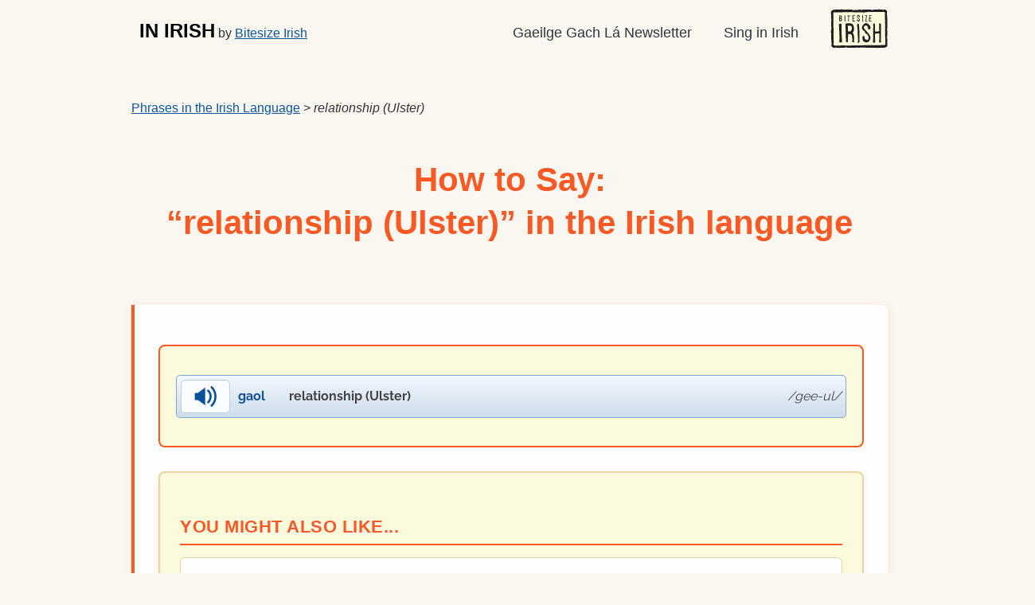

--- FILE ---
content_type: text/html; charset=UTF-8
request_url: https://inirish.bitesize.irish/how-to-say/8191-relationship-ulster
body_size: 3933
content:
<!DOCTYPE html>
<html lang="en">
<head>
    
        <!-- Google tag (gtag.js) -->
        <script async src="https://www.googletagmanager.com/gtag/js?id=G-EB4SK00KDM"></script>
        <script>
            window.dataLayer = window.dataLayer || [];
            function gtag(){dataLayer.push(arguments);}
            gtag('js', new Date());

            gtag('config', 'G-EB4SK00KDM');
        </script>
    

    <meta charset="utf-8">
    <meta name="viewport" content="width=device-width, initial-scale=1">
    <meta name="description" content="Listen to pronunciation of relationship (Ulster) in the Irish language.">
    
    <title>
                    relationship (Ulster) - In Irish - Listen to pronunciation here
            </title>

    <link rel="apple-touch-icon" sizes="180x180" href="/apple-touch-icon.png">
    <link rel="icon" type="image/png" sizes="32x32" href="/favicon-32x32.png">
    <link rel="icon" type="image/png" sizes="16x16" href="/favicon-16x16.png">
    <link rel="manifest" href="/site.webmanifest">
    <link rel="stylesheet" href="/resources/cdn/css/blueprint/src/grid.css">

        <link href="/resources/css/style.css" rel="stylesheet">

    <link href="/resources/css/768px-979px.2.css" rel="stylesheet">
    <link href="/resources/css/max-767px.2.css" rel="stylesheet">
    <link href="/resources/css/custom-media-queries.1.css" rel="stylesheet">
    <link href="/resources/cdn/css/print.1.css" rel="stylesheet" media="print">

    <script src="/resources/cdn/js/jquery.1.9.1.min.js"></script>

            
			<script type="text/javascript" src="/resources/cdn/js/jquery.jplayer.2.9.1.min.js"></script>
			<script type="text/javascript" src="/resources/cdn/js/eteanga.playlist.2.min.js"></script>
			<script type="text/javascript">
				jQuery(document).ready(function($){
					var myPlaylist = new eTeangaPlaylist({
						swfPath: "//cdn.jsdelivr.net/jplayer/2.9.1"
					});
				});
			</script>
            <link rel="stylesheet" href="/resources/css/font-awesome_4.2.0.min.css">
    
	</head>

<body         class="
                            
                        ">

<div id="header" class="span-24">
    <div class="inner-header">

        <div id="header_logo" class="span-8">
            <a href="/" class="site_title">IN IRISH</a> by <a href="https://www.bitesize.irish/?utm_source=inirish&utm_medium=site&utm_campaign=header_menu">Bitesize Irish</a>
        </div>

        <nav class="buttons span-16">
            <ul id="nav">
                <li>
                    <a href="https://www.bitesize.irish/newsletter/?utm_source=inirish&utm_medium=site&utm_campaign=header_menu">Gaeilge Gach Lá Newsletter</a>
                </li>
                <li>
                    <a
                        href="https://www.bitesize.irish/sing/?utm_source=inirish&utm_medium=site&utm_campaign=header_menu">Sing in Irish</a>
                </li>
                <li>
                    <a href="https://www.bitesize.irish/?utm_source=inirish&utm_medium=site&utm_campaign=header_menu"><img src="/resources/images/bitesize-irish.svg" alt="Bitesize Irish" height="50"></a>
                </li>
            </ul>
        </nav>
    </div>
</div>

<div class="container"><!-- jPlayer -->
<div id="jquery_jplayer"></div>
<div id="jp_container">
	<div class="jp-no-solution">
		<span>Update Required</span>
		To play the audio you will need to either update your browser to a recent version or update your <a href="https://get.adobe.com/flashplayer/" target="_blank">Flash plugin</a>.
	</div>
</div>
<!-- end jPlayer -->

<div class="span-24">
    <p><a href="/">Phrases in the Irish Language</a> &gt; <em>relationship (Ulster)</em></p>
</div>

<div class="span-24 feature-heading">
    <h1 class="center">How to Say:<br>&ldquo;relationship (Ulster)&rdquo; in the Irish language</h1>
</div>

<div class="span-24">
    <div class="translation-page-section">
        <div class="audio-button-container">
            
                <p class="audio">
                    <a onClick="ga('send', 'event', 'Audio', 'Play', '8191');" href="https://bitesizesounds.ams3.digitaloceanspaces.com/mp3/8191.mp3"  class="jppl-audio"  id="audio-8191"><span class="audio-icon"><span></span></span><span class="irish" lang="ga">gaol</span> <span class="pronunciation">gee-ul</span> <span class="translation">relationship (Ulster)</span>
                    </a>
                </p>
            
        </div>

        
                    <div class="related-sounds-section">
                <h2>You might also like...</h2>
                <div class="related-sounds-list">
                                            <a href="/how-to-say/8167-hill-ulster" class="related-sound-card-link">
                            <div class="related-sound-item">
                                <span class="related-sound-link">hill (Ulster)</span>
                                <span class="irish-text">(<em lang="ga">cnoc</em>)</span>
                            </div>
                        </a>
                                            <a href="/how-to-say/8688-relatives" class="related-sound-card-link">
                            <div class="related-sound-item">
                                <span class="related-sound-link">relatives</span>
                                <span class="irish-text">(<em lang="ga">gaolta</em>)</span>
                            </div>
                        </a>
                                            <a href="/how-to-say/9629-booleying" class="related-sound-card-link">
                            <div class="related-sound-item">
                                <span class="related-sound-link">booleying</span>
                                <span class="irish-text">(<em lang="ga">buailteachas</em>)</span>
                            </div>
                        </a>
                                            <a href="/how-to-say/9806-the-favourite" class="related-sound-card-link">
                            <div class="related-sound-item">
                                <span class="related-sound-link">the favourite</span>
                                <span class="irish-text">(<em lang="ga">rogha na coitiantachta</em>)</span>
                            </div>
                        </a>
                                            <a href="/how-to-say/6320-a-golf-club" class="related-sound-card-link">
                            <div class="related-sound-item">
                                <span class="related-sound-link">a golf club</span>
                                <span class="irish-text">(<em lang="ga">cumann gailf</em>)</span>
                            </div>
                        </a>
                                    </div>
                <p class="related-sounds-note">
                    <small>These suggestions are based on semantic similarity to help you discover related Irish words and phrases.</small>
                </p>
            </div>
        
        <div class="newsletter-form">
            <div class="_form_20"></div>
<script src="https://bitesize66640.activehosted.com/f/embed.php?id=20" type="text/javascript" charset="utf-8"></script>

        </div>

                    <h2>Pronunciation for how to say</h2>
            <p>
                <strong lang="ga">gaol</strong><br>
                <span class="pronunciation">gee-ul</span>
            </p>

            <p>This is an approximate phonetic pronunciation of the phrase.</p>

            <p>It's hard to &ldquo;catch&rdquo; those new sounds of our beautiful Irish language, right? Our Bitesize Irish program features extensive phonetic pronunciations of Irish.</p>

            <p>Get our <a href="https://www.bitesize.irish/gaeilge-gateway/?utm_source=inirish&utm_medium=translation&utm_campaign=8191">Gaeilge Gateway Irish language course</a> designed for beginners and restarters of the Irish language.</p>
        
        <h2>Translation in Irish Language</h2>

        <p><strong lang="ga">gaol</strong> = <strong>relationship (Ulster)</strong></p>
        <p>Disclaimer: this translation was extracted from our Bitesize Irish program. There may be more context around this translation than we can show here for non-members. For example, don't get a tattoo with our translation above!</p>

        <h2>More Info</h2>

        <p>Listen to the pronunciation here. This comes straight from our <strong>Bitesize Irish</strong> online course of Bitesize lessons.</p>

        <p>The Irish language is referred to in different ways. In Ireland, we say "the Irish language", or just "Irish".</p>

        <p>It's featured in our members-only Irish language lessons to take at your own pace, by Bitesize Irish.</p>

        <p>With Bitesize Irish, you get to learn to speak Irish in easy Bitesize portions at your own pace.</p>

        <p>If you'd like to jump into learning to speak Irish today, <a href="https://www.bitesize.irish/gaeilge-gateway/?utm_source=inirish&utm_medium=translation&utm_campaign=8191">get our Irish language course Gaeilge Gateway</a>.</p>

            <p>
                <img src="/resources/images/killarney-in-irish.jpg"
                     width="680"
                     height="453"
                     alt="The Conor Pass, Kerry, Ireland">
                <br>
                <em>The Conor Pass, on the Dingle Peninsula, County Kerry, Ireland. People speak a mix of English and the Irish language in Dingle.</em>
            </p>


            <h2>What is The Irish Language?</h2>

            <p>
                <img src="/resources/images/kenmare-in-irish.jpg" alt="Kenmare County Cork Ireland" width="640" height="480">
                <br>
                <em>Kenmare, County Kerry. It's a beautiful spot in Ireland.</em>
            </p>

            <p>If you wanted to get the translation for &ldquo;relationship (Ulster)&rdquo; in Irish, now's your chance to dive deeper!</p>

            <p>The Irish language is the native ancient living language of Ireland.</p>

            <p>It is <strong>two thousand years old</strong>.</p>

            <p>Maybe you call it &ldquo;Gaelic&rdquo;. But that can lead to confusion with the related language spoken in Scotland.</p>

            <p>In Ireland, we just call it &ldquo;the Irish language&rdquo;, or simply &ldquo;Irish&rdquo;.</p>

            <p>If you have Irish blood, <strong>your ancestors probably spoke the Irish language</strong> (although this depends on location and circumstances).</p>

            <h2>Why You Should Learn to Speak Some Irish</h2>

            <p>
                <img src="/resources/images/lough-derg-in-irish.jpg"
                        width="666"
                        height="500"
                        alt="Larkins pub in Garrykennedy"
                        >
                <br>
                <em>Larkin's pub in Garrykennedy, County Tipperary, Ireland. It's along the shores of Lough Derg.</em>
            </p>

            <p>The Irish language itself is in peril. That's with half of the world's language expected to become extinct (unused) in the next couple of generations.</p>

            <p>Speaking even just a little Irish lets you make a <strong>real, deeper connection</strong> with your Irish heritage.</p>

            <h2>How Can I Learn Irish?</h2>

            <p>
                <img src="/resources/images/oifig-an-phoist-in-irish.jpg"
                     width="669"
                     height="500"
                     alt="Na hAoraí in County Kerry Ireland">
                <br>
                <em>Na hAoraí in County Kerry, Ireland. A picturesque Irish village.</em>
            </p>

            <p>Actually, it will take less than you thought to start with your first conversation!</p>

            <p>At <strong>Bitesize Irish</strong>, we break down the Irish language into easy Bitesize lessons.</p>

            <p>Our Bitesize Method is that you learn little bites of the language, <em>regularly</em>.</p>

            <h2>Take Our FREE &ldquo;1-Week Challenge&rdquo;</h2>
            
            <p>
                <img src="/resources/images/sheep-in-irish.jpg"
                     width="680"
                     height="271"
                     alt="Sheep in Ireland">
                <br>
                <em>Traffic (sheep) jam in Ireland. They'll only understand you if you use Irish with them ;)</em>
            </p>

            <p>Our &ldquo;<a href="https://www.bitesize.irish/gachla/?utm_source=inirish&utm_medium=translation&utm_campaign=8191">Gaeilge Gach Lá 1-Week Challenge</a>&rdquo; will transform your Irish language journey in one week.</p>

            <p>It doesn't matter if you're an absolute beginner with a love for Irish culture, or an active learner.</p>

            <p>It starts Monday!</p>

            <p><a href="https://www.bitesize.irish/gachla/?utm_source=inirish&utm_medium=translation&utm_campaign=8191" class="btn">OK, I want the 1-Week Challenge!</a></p>

            <p><a href="https://www.bitesize.irish/gachla/?utm_source=inirish&utm_medium=translation&utm_campaign=8191">Sign up our free 1-Week Challenge.</a></p>
    </div>
</div>

</div>
<div class="footer">
	<div id="footer" class="span-24">

		

		<div class="clear"></div>

		
			<p class="footer-navigation">
<a href="https://www.bitesize.irish/gachla/?utm_source=inirish&utm_medium=site&utm_campaign=footer_menu">Free 1-Week Challenge</a> &middot;
<a href="https://www.bitesize.irish/newsletter/?utm_source=inirish&utm_medium=site&utm_campaign=footer_menu">Free Newsletter</a> &middot;
<a href="https://www.bitesize.irish/gaeilge-gateway/?utm_source=inirish&utm_medium=site&utm_campaign=footer_menu">Gaeilege Gateway course</a> &middot;
<a href="https://www.bitesize.irish/sing/?utm_source=inirish&utm_medium=site&utm_campaign=footer_menu">Sing in Irish</a> &middot;
		    </p>
		
		<p class="copyright">&copy; Bitesize Irish Ltd, 2009&ndash;2026.</p>
	</div><!-- /footer -->
</div><!-- /.footer -->

	
			<script type="text/javascript" src="/resources/cdn/js/jplayer.record-interaction.3.js"></script>
		

</body>
</html>


--- FILE ---
content_type: text/html; charset=utf-8
request_url: https://www.google.com/recaptcha/api2/anchor?ar=1&k=6LcwIw8TAAAAACP1ysM08EhCgzd6q5JAOUR1a0Go&co=aHR0cHM6Ly9pbmlyaXNoLmJpdGVzaXplLmlyaXNoOjQ0Mw..&hl=en&v=PoyoqOPhxBO7pBk68S4YbpHZ&size=normal&anchor-ms=20000&execute-ms=30000&cb=fscd8q87nkda
body_size: 49320
content:
<!DOCTYPE HTML><html dir="ltr" lang="en"><head><meta http-equiv="Content-Type" content="text/html; charset=UTF-8">
<meta http-equiv="X-UA-Compatible" content="IE=edge">
<title>reCAPTCHA</title>
<style type="text/css">
/* cyrillic-ext */
@font-face {
  font-family: 'Roboto';
  font-style: normal;
  font-weight: 400;
  font-stretch: 100%;
  src: url(//fonts.gstatic.com/s/roboto/v48/KFO7CnqEu92Fr1ME7kSn66aGLdTylUAMa3GUBHMdazTgWw.woff2) format('woff2');
  unicode-range: U+0460-052F, U+1C80-1C8A, U+20B4, U+2DE0-2DFF, U+A640-A69F, U+FE2E-FE2F;
}
/* cyrillic */
@font-face {
  font-family: 'Roboto';
  font-style: normal;
  font-weight: 400;
  font-stretch: 100%;
  src: url(//fonts.gstatic.com/s/roboto/v48/KFO7CnqEu92Fr1ME7kSn66aGLdTylUAMa3iUBHMdazTgWw.woff2) format('woff2');
  unicode-range: U+0301, U+0400-045F, U+0490-0491, U+04B0-04B1, U+2116;
}
/* greek-ext */
@font-face {
  font-family: 'Roboto';
  font-style: normal;
  font-weight: 400;
  font-stretch: 100%;
  src: url(//fonts.gstatic.com/s/roboto/v48/KFO7CnqEu92Fr1ME7kSn66aGLdTylUAMa3CUBHMdazTgWw.woff2) format('woff2');
  unicode-range: U+1F00-1FFF;
}
/* greek */
@font-face {
  font-family: 'Roboto';
  font-style: normal;
  font-weight: 400;
  font-stretch: 100%;
  src: url(//fonts.gstatic.com/s/roboto/v48/KFO7CnqEu92Fr1ME7kSn66aGLdTylUAMa3-UBHMdazTgWw.woff2) format('woff2');
  unicode-range: U+0370-0377, U+037A-037F, U+0384-038A, U+038C, U+038E-03A1, U+03A3-03FF;
}
/* math */
@font-face {
  font-family: 'Roboto';
  font-style: normal;
  font-weight: 400;
  font-stretch: 100%;
  src: url(//fonts.gstatic.com/s/roboto/v48/KFO7CnqEu92Fr1ME7kSn66aGLdTylUAMawCUBHMdazTgWw.woff2) format('woff2');
  unicode-range: U+0302-0303, U+0305, U+0307-0308, U+0310, U+0312, U+0315, U+031A, U+0326-0327, U+032C, U+032F-0330, U+0332-0333, U+0338, U+033A, U+0346, U+034D, U+0391-03A1, U+03A3-03A9, U+03B1-03C9, U+03D1, U+03D5-03D6, U+03F0-03F1, U+03F4-03F5, U+2016-2017, U+2034-2038, U+203C, U+2040, U+2043, U+2047, U+2050, U+2057, U+205F, U+2070-2071, U+2074-208E, U+2090-209C, U+20D0-20DC, U+20E1, U+20E5-20EF, U+2100-2112, U+2114-2115, U+2117-2121, U+2123-214F, U+2190, U+2192, U+2194-21AE, U+21B0-21E5, U+21F1-21F2, U+21F4-2211, U+2213-2214, U+2216-22FF, U+2308-230B, U+2310, U+2319, U+231C-2321, U+2336-237A, U+237C, U+2395, U+239B-23B7, U+23D0, U+23DC-23E1, U+2474-2475, U+25AF, U+25B3, U+25B7, U+25BD, U+25C1, U+25CA, U+25CC, U+25FB, U+266D-266F, U+27C0-27FF, U+2900-2AFF, U+2B0E-2B11, U+2B30-2B4C, U+2BFE, U+3030, U+FF5B, U+FF5D, U+1D400-1D7FF, U+1EE00-1EEFF;
}
/* symbols */
@font-face {
  font-family: 'Roboto';
  font-style: normal;
  font-weight: 400;
  font-stretch: 100%;
  src: url(//fonts.gstatic.com/s/roboto/v48/KFO7CnqEu92Fr1ME7kSn66aGLdTylUAMaxKUBHMdazTgWw.woff2) format('woff2');
  unicode-range: U+0001-000C, U+000E-001F, U+007F-009F, U+20DD-20E0, U+20E2-20E4, U+2150-218F, U+2190, U+2192, U+2194-2199, U+21AF, U+21E6-21F0, U+21F3, U+2218-2219, U+2299, U+22C4-22C6, U+2300-243F, U+2440-244A, U+2460-24FF, U+25A0-27BF, U+2800-28FF, U+2921-2922, U+2981, U+29BF, U+29EB, U+2B00-2BFF, U+4DC0-4DFF, U+FFF9-FFFB, U+10140-1018E, U+10190-1019C, U+101A0, U+101D0-101FD, U+102E0-102FB, U+10E60-10E7E, U+1D2C0-1D2D3, U+1D2E0-1D37F, U+1F000-1F0FF, U+1F100-1F1AD, U+1F1E6-1F1FF, U+1F30D-1F30F, U+1F315, U+1F31C, U+1F31E, U+1F320-1F32C, U+1F336, U+1F378, U+1F37D, U+1F382, U+1F393-1F39F, U+1F3A7-1F3A8, U+1F3AC-1F3AF, U+1F3C2, U+1F3C4-1F3C6, U+1F3CA-1F3CE, U+1F3D4-1F3E0, U+1F3ED, U+1F3F1-1F3F3, U+1F3F5-1F3F7, U+1F408, U+1F415, U+1F41F, U+1F426, U+1F43F, U+1F441-1F442, U+1F444, U+1F446-1F449, U+1F44C-1F44E, U+1F453, U+1F46A, U+1F47D, U+1F4A3, U+1F4B0, U+1F4B3, U+1F4B9, U+1F4BB, U+1F4BF, U+1F4C8-1F4CB, U+1F4D6, U+1F4DA, U+1F4DF, U+1F4E3-1F4E6, U+1F4EA-1F4ED, U+1F4F7, U+1F4F9-1F4FB, U+1F4FD-1F4FE, U+1F503, U+1F507-1F50B, U+1F50D, U+1F512-1F513, U+1F53E-1F54A, U+1F54F-1F5FA, U+1F610, U+1F650-1F67F, U+1F687, U+1F68D, U+1F691, U+1F694, U+1F698, U+1F6AD, U+1F6B2, U+1F6B9-1F6BA, U+1F6BC, U+1F6C6-1F6CF, U+1F6D3-1F6D7, U+1F6E0-1F6EA, U+1F6F0-1F6F3, U+1F6F7-1F6FC, U+1F700-1F7FF, U+1F800-1F80B, U+1F810-1F847, U+1F850-1F859, U+1F860-1F887, U+1F890-1F8AD, U+1F8B0-1F8BB, U+1F8C0-1F8C1, U+1F900-1F90B, U+1F93B, U+1F946, U+1F984, U+1F996, U+1F9E9, U+1FA00-1FA6F, U+1FA70-1FA7C, U+1FA80-1FA89, U+1FA8F-1FAC6, U+1FACE-1FADC, U+1FADF-1FAE9, U+1FAF0-1FAF8, U+1FB00-1FBFF;
}
/* vietnamese */
@font-face {
  font-family: 'Roboto';
  font-style: normal;
  font-weight: 400;
  font-stretch: 100%;
  src: url(//fonts.gstatic.com/s/roboto/v48/KFO7CnqEu92Fr1ME7kSn66aGLdTylUAMa3OUBHMdazTgWw.woff2) format('woff2');
  unicode-range: U+0102-0103, U+0110-0111, U+0128-0129, U+0168-0169, U+01A0-01A1, U+01AF-01B0, U+0300-0301, U+0303-0304, U+0308-0309, U+0323, U+0329, U+1EA0-1EF9, U+20AB;
}
/* latin-ext */
@font-face {
  font-family: 'Roboto';
  font-style: normal;
  font-weight: 400;
  font-stretch: 100%;
  src: url(//fonts.gstatic.com/s/roboto/v48/KFO7CnqEu92Fr1ME7kSn66aGLdTylUAMa3KUBHMdazTgWw.woff2) format('woff2');
  unicode-range: U+0100-02BA, U+02BD-02C5, U+02C7-02CC, U+02CE-02D7, U+02DD-02FF, U+0304, U+0308, U+0329, U+1D00-1DBF, U+1E00-1E9F, U+1EF2-1EFF, U+2020, U+20A0-20AB, U+20AD-20C0, U+2113, U+2C60-2C7F, U+A720-A7FF;
}
/* latin */
@font-face {
  font-family: 'Roboto';
  font-style: normal;
  font-weight: 400;
  font-stretch: 100%;
  src: url(//fonts.gstatic.com/s/roboto/v48/KFO7CnqEu92Fr1ME7kSn66aGLdTylUAMa3yUBHMdazQ.woff2) format('woff2');
  unicode-range: U+0000-00FF, U+0131, U+0152-0153, U+02BB-02BC, U+02C6, U+02DA, U+02DC, U+0304, U+0308, U+0329, U+2000-206F, U+20AC, U+2122, U+2191, U+2193, U+2212, U+2215, U+FEFF, U+FFFD;
}
/* cyrillic-ext */
@font-face {
  font-family: 'Roboto';
  font-style: normal;
  font-weight: 500;
  font-stretch: 100%;
  src: url(//fonts.gstatic.com/s/roboto/v48/KFO7CnqEu92Fr1ME7kSn66aGLdTylUAMa3GUBHMdazTgWw.woff2) format('woff2');
  unicode-range: U+0460-052F, U+1C80-1C8A, U+20B4, U+2DE0-2DFF, U+A640-A69F, U+FE2E-FE2F;
}
/* cyrillic */
@font-face {
  font-family: 'Roboto';
  font-style: normal;
  font-weight: 500;
  font-stretch: 100%;
  src: url(//fonts.gstatic.com/s/roboto/v48/KFO7CnqEu92Fr1ME7kSn66aGLdTylUAMa3iUBHMdazTgWw.woff2) format('woff2');
  unicode-range: U+0301, U+0400-045F, U+0490-0491, U+04B0-04B1, U+2116;
}
/* greek-ext */
@font-face {
  font-family: 'Roboto';
  font-style: normal;
  font-weight: 500;
  font-stretch: 100%;
  src: url(//fonts.gstatic.com/s/roboto/v48/KFO7CnqEu92Fr1ME7kSn66aGLdTylUAMa3CUBHMdazTgWw.woff2) format('woff2');
  unicode-range: U+1F00-1FFF;
}
/* greek */
@font-face {
  font-family: 'Roboto';
  font-style: normal;
  font-weight: 500;
  font-stretch: 100%;
  src: url(//fonts.gstatic.com/s/roboto/v48/KFO7CnqEu92Fr1ME7kSn66aGLdTylUAMa3-UBHMdazTgWw.woff2) format('woff2');
  unicode-range: U+0370-0377, U+037A-037F, U+0384-038A, U+038C, U+038E-03A1, U+03A3-03FF;
}
/* math */
@font-face {
  font-family: 'Roboto';
  font-style: normal;
  font-weight: 500;
  font-stretch: 100%;
  src: url(//fonts.gstatic.com/s/roboto/v48/KFO7CnqEu92Fr1ME7kSn66aGLdTylUAMawCUBHMdazTgWw.woff2) format('woff2');
  unicode-range: U+0302-0303, U+0305, U+0307-0308, U+0310, U+0312, U+0315, U+031A, U+0326-0327, U+032C, U+032F-0330, U+0332-0333, U+0338, U+033A, U+0346, U+034D, U+0391-03A1, U+03A3-03A9, U+03B1-03C9, U+03D1, U+03D5-03D6, U+03F0-03F1, U+03F4-03F5, U+2016-2017, U+2034-2038, U+203C, U+2040, U+2043, U+2047, U+2050, U+2057, U+205F, U+2070-2071, U+2074-208E, U+2090-209C, U+20D0-20DC, U+20E1, U+20E5-20EF, U+2100-2112, U+2114-2115, U+2117-2121, U+2123-214F, U+2190, U+2192, U+2194-21AE, U+21B0-21E5, U+21F1-21F2, U+21F4-2211, U+2213-2214, U+2216-22FF, U+2308-230B, U+2310, U+2319, U+231C-2321, U+2336-237A, U+237C, U+2395, U+239B-23B7, U+23D0, U+23DC-23E1, U+2474-2475, U+25AF, U+25B3, U+25B7, U+25BD, U+25C1, U+25CA, U+25CC, U+25FB, U+266D-266F, U+27C0-27FF, U+2900-2AFF, U+2B0E-2B11, U+2B30-2B4C, U+2BFE, U+3030, U+FF5B, U+FF5D, U+1D400-1D7FF, U+1EE00-1EEFF;
}
/* symbols */
@font-face {
  font-family: 'Roboto';
  font-style: normal;
  font-weight: 500;
  font-stretch: 100%;
  src: url(//fonts.gstatic.com/s/roboto/v48/KFO7CnqEu92Fr1ME7kSn66aGLdTylUAMaxKUBHMdazTgWw.woff2) format('woff2');
  unicode-range: U+0001-000C, U+000E-001F, U+007F-009F, U+20DD-20E0, U+20E2-20E4, U+2150-218F, U+2190, U+2192, U+2194-2199, U+21AF, U+21E6-21F0, U+21F3, U+2218-2219, U+2299, U+22C4-22C6, U+2300-243F, U+2440-244A, U+2460-24FF, U+25A0-27BF, U+2800-28FF, U+2921-2922, U+2981, U+29BF, U+29EB, U+2B00-2BFF, U+4DC0-4DFF, U+FFF9-FFFB, U+10140-1018E, U+10190-1019C, U+101A0, U+101D0-101FD, U+102E0-102FB, U+10E60-10E7E, U+1D2C0-1D2D3, U+1D2E0-1D37F, U+1F000-1F0FF, U+1F100-1F1AD, U+1F1E6-1F1FF, U+1F30D-1F30F, U+1F315, U+1F31C, U+1F31E, U+1F320-1F32C, U+1F336, U+1F378, U+1F37D, U+1F382, U+1F393-1F39F, U+1F3A7-1F3A8, U+1F3AC-1F3AF, U+1F3C2, U+1F3C4-1F3C6, U+1F3CA-1F3CE, U+1F3D4-1F3E0, U+1F3ED, U+1F3F1-1F3F3, U+1F3F5-1F3F7, U+1F408, U+1F415, U+1F41F, U+1F426, U+1F43F, U+1F441-1F442, U+1F444, U+1F446-1F449, U+1F44C-1F44E, U+1F453, U+1F46A, U+1F47D, U+1F4A3, U+1F4B0, U+1F4B3, U+1F4B9, U+1F4BB, U+1F4BF, U+1F4C8-1F4CB, U+1F4D6, U+1F4DA, U+1F4DF, U+1F4E3-1F4E6, U+1F4EA-1F4ED, U+1F4F7, U+1F4F9-1F4FB, U+1F4FD-1F4FE, U+1F503, U+1F507-1F50B, U+1F50D, U+1F512-1F513, U+1F53E-1F54A, U+1F54F-1F5FA, U+1F610, U+1F650-1F67F, U+1F687, U+1F68D, U+1F691, U+1F694, U+1F698, U+1F6AD, U+1F6B2, U+1F6B9-1F6BA, U+1F6BC, U+1F6C6-1F6CF, U+1F6D3-1F6D7, U+1F6E0-1F6EA, U+1F6F0-1F6F3, U+1F6F7-1F6FC, U+1F700-1F7FF, U+1F800-1F80B, U+1F810-1F847, U+1F850-1F859, U+1F860-1F887, U+1F890-1F8AD, U+1F8B0-1F8BB, U+1F8C0-1F8C1, U+1F900-1F90B, U+1F93B, U+1F946, U+1F984, U+1F996, U+1F9E9, U+1FA00-1FA6F, U+1FA70-1FA7C, U+1FA80-1FA89, U+1FA8F-1FAC6, U+1FACE-1FADC, U+1FADF-1FAE9, U+1FAF0-1FAF8, U+1FB00-1FBFF;
}
/* vietnamese */
@font-face {
  font-family: 'Roboto';
  font-style: normal;
  font-weight: 500;
  font-stretch: 100%;
  src: url(//fonts.gstatic.com/s/roboto/v48/KFO7CnqEu92Fr1ME7kSn66aGLdTylUAMa3OUBHMdazTgWw.woff2) format('woff2');
  unicode-range: U+0102-0103, U+0110-0111, U+0128-0129, U+0168-0169, U+01A0-01A1, U+01AF-01B0, U+0300-0301, U+0303-0304, U+0308-0309, U+0323, U+0329, U+1EA0-1EF9, U+20AB;
}
/* latin-ext */
@font-face {
  font-family: 'Roboto';
  font-style: normal;
  font-weight: 500;
  font-stretch: 100%;
  src: url(//fonts.gstatic.com/s/roboto/v48/KFO7CnqEu92Fr1ME7kSn66aGLdTylUAMa3KUBHMdazTgWw.woff2) format('woff2');
  unicode-range: U+0100-02BA, U+02BD-02C5, U+02C7-02CC, U+02CE-02D7, U+02DD-02FF, U+0304, U+0308, U+0329, U+1D00-1DBF, U+1E00-1E9F, U+1EF2-1EFF, U+2020, U+20A0-20AB, U+20AD-20C0, U+2113, U+2C60-2C7F, U+A720-A7FF;
}
/* latin */
@font-face {
  font-family: 'Roboto';
  font-style: normal;
  font-weight: 500;
  font-stretch: 100%;
  src: url(//fonts.gstatic.com/s/roboto/v48/KFO7CnqEu92Fr1ME7kSn66aGLdTylUAMa3yUBHMdazQ.woff2) format('woff2');
  unicode-range: U+0000-00FF, U+0131, U+0152-0153, U+02BB-02BC, U+02C6, U+02DA, U+02DC, U+0304, U+0308, U+0329, U+2000-206F, U+20AC, U+2122, U+2191, U+2193, U+2212, U+2215, U+FEFF, U+FFFD;
}
/* cyrillic-ext */
@font-face {
  font-family: 'Roboto';
  font-style: normal;
  font-weight: 900;
  font-stretch: 100%;
  src: url(//fonts.gstatic.com/s/roboto/v48/KFO7CnqEu92Fr1ME7kSn66aGLdTylUAMa3GUBHMdazTgWw.woff2) format('woff2');
  unicode-range: U+0460-052F, U+1C80-1C8A, U+20B4, U+2DE0-2DFF, U+A640-A69F, U+FE2E-FE2F;
}
/* cyrillic */
@font-face {
  font-family: 'Roboto';
  font-style: normal;
  font-weight: 900;
  font-stretch: 100%;
  src: url(//fonts.gstatic.com/s/roboto/v48/KFO7CnqEu92Fr1ME7kSn66aGLdTylUAMa3iUBHMdazTgWw.woff2) format('woff2');
  unicode-range: U+0301, U+0400-045F, U+0490-0491, U+04B0-04B1, U+2116;
}
/* greek-ext */
@font-face {
  font-family: 'Roboto';
  font-style: normal;
  font-weight: 900;
  font-stretch: 100%;
  src: url(//fonts.gstatic.com/s/roboto/v48/KFO7CnqEu92Fr1ME7kSn66aGLdTylUAMa3CUBHMdazTgWw.woff2) format('woff2');
  unicode-range: U+1F00-1FFF;
}
/* greek */
@font-face {
  font-family: 'Roboto';
  font-style: normal;
  font-weight: 900;
  font-stretch: 100%;
  src: url(//fonts.gstatic.com/s/roboto/v48/KFO7CnqEu92Fr1ME7kSn66aGLdTylUAMa3-UBHMdazTgWw.woff2) format('woff2');
  unicode-range: U+0370-0377, U+037A-037F, U+0384-038A, U+038C, U+038E-03A1, U+03A3-03FF;
}
/* math */
@font-face {
  font-family: 'Roboto';
  font-style: normal;
  font-weight: 900;
  font-stretch: 100%;
  src: url(//fonts.gstatic.com/s/roboto/v48/KFO7CnqEu92Fr1ME7kSn66aGLdTylUAMawCUBHMdazTgWw.woff2) format('woff2');
  unicode-range: U+0302-0303, U+0305, U+0307-0308, U+0310, U+0312, U+0315, U+031A, U+0326-0327, U+032C, U+032F-0330, U+0332-0333, U+0338, U+033A, U+0346, U+034D, U+0391-03A1, U+03A3-03A9, U+03B1-03C9, U+03D1, U+03D5-03D6, U+03F0-03F1, U+03F4-03F5, U+2016-2017, U+2034-2038, U+203C, U+2040, U+2043, U+2047, U+2050, U+2057, U+205F, U+2070-2071, U+2074-208E, U+2090-209C, U+20D0-20DC, U+20E1, U+20E5-20EF, U+2100-2112, U+2114-2115, U+2117-2121, U+2123-214F, U+2190, U+2192, U+2194-21AE, U+21B0-21E5, U+21F1-21F2, U+21F4-2211, U+2213-2214, U+2216-22FF, U+2308-230B, U+2310, U+2319, U+231C-2321, U+2336-237A, U+237C, U+2395, U+239B-23B7, U+23D0, U+23DC-23E1, U+2474-2475, U+25AF, U+25B3, U+25B7, U+25BD, U+25C1, U+25CA, U+25CC, U+25FB, U+266D-266F, U+27C0-27FF, U+2900-2AFF, U+2B0E-2B11, U+2B30-2B4C, U+2BFE, U+3030, U+FF5B, U+FF5D, U+1D400-1D7FF, U+1EE00-1EEFF;
}
/* symbols */
@font-face {
  font-family: 'Roboto';
  font-style: normal;
  font-weight: 900;
  font-stretch: 100%;
  src: url(//fonts.gstatic.com/s/roboto/v48/KFO7CnqEu92Fr1ME7kSn66aGLdTylUAMaxKUBHMdazTgWw.woff2) format('woff2');
  unicode-range: U+0001-000C, U+000E-001F, U+007F-009F, U+20DD-20E0, U+20E2-20E4, U+2150-218F, U+2190, U+2192, U+2194-2199, U+21AF, U+21E6-21F0, U+21F3, U+2218-2219, U+2299, U+22C4-22C6, U+2300-243F, U+2440-244A, U+2460-24FF, U+25A0-27BF, U+2800-28FF, U+2921-2922, U+2981, U+29BF, U+29EB, U+2B00-2BFF, U+4DC0-4DFF, U+FFF9-FFFB, U+10140-1018E, U+10190-1019C, U+101A0, U+101D0-101FD, U+102E0-102FB, U+10E60-10E7E, U+1D2C0-1D2D3, U+1D2E0-1D37F, U+1F000-1F0FF, U+1F100-1F1AD, U+1F1E6-1F1FF, U+1F30D-1F30F, U+1F315, U+1F31C, U+1F31E, U+1F320-1F32C, U+1F336, U+1F378, U+1F37D, U+1F382, U+1F393-1F39F, U+1F3A7-1F3A8, U+1F3AC-1F3AF, U+1F3C2, U+1F3C4-1F3C6, U+1F3CA-1F3CE, U+1F3D4-1F3E0, U+1F3ED, U+1F3F1-1F3F3, U+1F3F5-1F3F7, U+1F408, U+1F415, U+1F41F, U+1F426, U+1F43F, U+1F441-1F442, U+1F444, U+1F446-1F449, U+1F44C-1F44E, U+1F453, U+1F46A, U+1F47D, U+1F4A3, U+1F4B0, U+1F4B3, U+1F4B9, U+1F4BB, U+1F4BF, U+1F4C8-1F4CB, U+1F4D6, U+1F4DA, U+1F4DF, U+1F4E3-1F4E6, U+1F4EA-1F4ED, U+1F4F7, U+1F4F9-1F4FB, U+1F4FD-1F4FE, U+1F503, U+1F507-1F50B, U+1F50D, U+1F512-1F513, U+1F53E-1F54A, U+1F54F-1F5FA, U+1F610, U+1F650-1F67F, U+1F687, U+1F68D, U+1F691, U+1F694, U+1F698, U+1F6AD, U+1F6B2, U+1F6B9-1F6BA, U+1F6BC, U+1F6C6-1F6CF, U+1F6D3-1F6D7, U+1F6E0-1F6EA, U+1F6F0-1F6F3, U+1F6F7-1F6FC, U+1F700-1F7FF, U+1F800-1F80B, U+1F810-1F847, U+1F850-1F859, U+1F860-1F887, U+1F890-1F8AD, U+1F8B0-1F8BB, U+1F8C0-1F8C1, U+1F900-1F90B, U+1F93B, U+1F946, U+1F984, U+1F996, U+1F9E9, U+1FA00-1FA6F, U+1FA70-1FA7C, U+1FA80-1FA89, U+1FA8F-1FAC6, U+1FACE-1FADC, U+1FADF-1FAE9, U+1FAF0-1FAF8, U+1FB00-1FBFF;
}
/* vietnamese */
@font-face {
  font-family: 'Roboto';
  font-style: normal;
  font-weight: 900;
  font-stretch: 100%;
  src: url(//fonts.gstatic.com/s/roboto/v48/KFO7CnqEu92Fr1ME7kSn66aGLdTylUAMa3OUBHMdazTgWw.woff2) format('woff2');
  unicode-range: U+0102-0103, U+0110-0111, U+0128-0129, U+0168-0169, U+01A0-01A1, U+01AF-01B0, U+0300-0301, U+0303-0304, U+0308-0309, U+0323, U+0329, U+1EA0-1EF9, U+20AB;
}
/* latin-ext */
@font-face {
  font-family: 'Roboto';
  font-style: normal;
  font-weight: 900;
  font-stretch: 100%;
  src: url(//fonts.gstatic.com/s/roboto/v48/KFO7CnqEu92Fr1ME7kSn66aGLdTylUAMa3KUBHMdazTgWw.woff2) format('woff2');
  unicode-range: U+0100-02BA, U+02BD-02C5, U+02C7-02CC, U+02CE-02D7, U+02DD-02FF, U+0304, U+0308, U+0329, U+1D00-1DBF, U+1E00-1E9F, U+1EF2-1EFF, U+2020, U+20A0-20AB, U+20AD-20C0, U+2113, U+2C60-2C7F, U+A720-A7FF;
}
/* latin */
@font-face {
  font-family: 'Roboto';
  font-style: normal;
  font-weight: 900;
  font-stretch: 100%;
  src: url(//fonts.gstatic.com/s/roboto/v48/KFO7CnqEu92Fr1ME7kSn66aGLdTylUAMa3yUBHMdazQ.woff2) format('woff2');
  unicode-range: U+0000-00FF, U+0131, U+0152-0153, U+02BB-02BC, U+02C6, U+02DA, U+02DC, U+0304, U+0308, U+0329, U+2000-206F, U+20AC, U+2122, U+2191, U+2193, U+2212, U+2215, U+FEFF, U+FFFD;
}

</style>
<link rel="stylesheet" type="text/css" href="https://www.gstatic.com/recaptcha/releases/PoyoqOPhxBO7pBk68S4YbpHZ/styles__ltr.css">
<script nonce="EArSDScpPvxG0e4H9480YA" type="text/javascript">window['__recaptcha_api'] = 'https://www.google.com/recaptcha/api2/';</script>
<script type="text/javascript" src="https://www.gstatic.com/recaptcha/releases/PoyoqOPhxBO7pBk68S4YbpHZ/recaptcha__en.js" nonce="EArSDScpPvxG0e4H9480YA">
      
    </script></head>
<body><div id="rc-anchor-alert" class="rc-anchor-alert"></div>
<input type="hidden" id="recaptcha-token" value="[base64]">
<script type="text/javascript" nonce="EArSDScpPvxG0e4H9480YA">
      recaptcha.anchor.Main.init("[\x22ainput\x22,[\x22bgdata\x22,\x22\x22,\[base64]/[base64]/[base64]/[base64]/[base64]/[base64]/KGcoTywyNTMsTy5PKSxVRyhPLEMpKTpnKE8sMjUzLEMpLE8pKSxsKSksTykpfSxieT1mdW5jdGlvbihDLE8sdSxsKXtmb3IobD0odT1SKEMpLDApO08+MDtPLS0pbD1sPDw4fFooQyk7ZyhDLHUsbCl9LFVHPWZ1bmN0aW9uKEMsTyl7Qy5pLmxlbmd0aD4xMDQ/[base64]/[base64]/[base64]/[base64]/[base64]/[base64]/[base64]\\u003d\x22,\[base64]\x22,\[base64]/w59Jd8KdwqvDi8ODAMOLVMKTwqnCuWcpw5Row6HDl8K6EsOxGF/Cu8OFwp9Dw5nDhMOww5DDumYUw5fDlMOgw4IjwqjChl5lwqRuD8O8wo7Dk8KVMhzDpcOgwrJcW8O/SsO9wofDi1TDlDg+wq3DgGZ0w41pC8KIwqwwC8K+WcOFHUdJw5R2R8OvUsK3O8KBfcKHdsK2ThNDwrNcwoTCjcO5wrvCncOMDsO+UcKsf8KIwqXDiTsyDcOlAsKoC8KmwrcIw6jDpXHChTNSwpdicX/Dp3JOVGjCrcKaw7QkwpwUAsOCQcK3w4PCjsK5Nk7CusOzasO/eTkEBMOGQzxyJ8OMw7YBw7jDhArDlyHDlR9jCnUQZcK0wpDDs8K0anfDpMKiMsOzCcOxwofDowgnUhRAwp/DvsOfwpFMw43DqlDCvS/DrkESwpLCpX/DlyvClVkKw4YUO3lTwpTDmjvCqMOXw4LCtgnDssOUAMOmNsKkw4MKb38Pw4dFwqoyQwLDpHnCq2vDjj/[base64]/Ct8OFPwsswpTDpcKjw7rCtcOaLxDCn8KDRmnCmirDknzDpMO+w7vCgwdqwr4yeA1YEsKzP2XDvko4UU/[base64]/Gn7ClEzDjTBYwq/[base64]/DmlM+w7V9b0lYS2HCgSszL8KIMsKYw4YvSMK1w5HCssKbwrcTNVXChMKSw5LDg8OqYcKuWAg/PDATwogLwqQkw4N4w6/CkTnCpsOMw5EwwosnIcOTHV7CuytDw6nCm8O4wrbDkjfDhnNDe8KzL8OfecOBSsOCXAvCuFQIAyVtJnbCjkhTw5PCmMK3ZsKTw6hTf8OkJMKPNcKxaAtEYTJpJw/[base64]/CgiRfwrAlbDUHf23CtcKdw6nCr8Kuw4w5ND/CiQ50wq9DJcKnR8KhwprCuBorWR7CrUzDn1suw4sKw43DuAF4WlhzHsKiw69ow7NTwpcQw5fDnTDCjxrCrsKswo3Djko/VMKbwrnDgTcISMOdw6zDhcK7w4zDtkTClUN+VsONNsKFEMKjw6LDu8KOJQZwwpfCrMOvVHcFD8KzHjTCvWwAwqxMf3pMTsODQ2/DtBLCv8OGBsO/[base64]/wpbChMKTRiY0UMOyccKcw47DjH06w54swrTCrHbDiVB2CcKuw74jwqE/[base64]/Dm8OawrDDncOCwrrDpSF7w4bClMOJPcOuw59ow6s3McOjw5Z0GcKmwoLDpUHCrsKaw43Dgzk0IsOPwoBlFw3DtMKeJ2nDgsKPPlh+cCXDqFjCs1JJw7E7ecODf8OKw7zCscKGRUXDpsOpw5HDhsKgw79bw7tXSsK0wpLClsK/[base64]/CrMOSf8KeeEAPLsKHw51ZwozDtm3DpcOnWMOMUirDjcK/ZcKLw5o+eSsiDgBKWcOUcVDCm8OlSMKmw4zDmsOpSsOaw4FCwqbCk8KHw5cYwog3IcObBjB3w414RcOlw4ZGwoc3wpzDksKHwp3DjSTDh8KpV8KXb0dddB9oasOoGsOow7J7wpPDg8KEwrnCqsKSw5HCqG8TcgsjPAViZA9Bw5vClcKbKcO6SjLCkyHDjsO/[base64]/DhCfCoRg/w7rCviDCi8Kqw5nDqMO+NMODw57DjsKOFwgoEcKrw5rDgW9Zw5nDgEXDicKRK3bDq35RdUo4w4nCk3nCgMKewpLDhD1Bwoc8wohSwqEcWnnDojHDmcKMw7nDvcKcesKHQXhgZzbDh8KjPhTDogpTwobCrFNTw5Y0O3dlXTBvwr/CpMKBDCwjwrHCriFAwpQjwqLCi8O7XQvDlsKqwqPDlDPDm0BAwpTDj8KRVcOewozDl8OZwo0BwrJWdMO0B8KAYMODw57ChMOww7fDj2PDuBXDmMO/E8K8w7jCk8KjAcOywox4W2PDiEjDgk1Uw6/CsDR9wo3DiMOKK8OXScO8NzrDvnnCk8OiNMO4wox/w6TCn8KVwo3DiBoFAMKIJE/CnSTCq07DmVrDuG0PwpExI8Kow6rDv8K6wolIRm3DpFVgMAXDk8OoR8OBJR8QwogBWcOGXcO1wrjCqMOtMBPDhsKMwrPDkQ88w6LDvsOjT8OgC8O6Q2PCqsO4NsO/eyErw544wqbCu8O7E8OAG8Olwq/CuiHCo3Mqw6TDkDrDuzsgwrrDtxEow5JHUG8/[base64]/ClMO/Uk8cwqnDgE8XBcK8wp/[base64]/DpXfDgMKaVHLCilsLBsKtw7xQw7XCi2vDqMOrHlLDp0LDgcOQX8OzfsKrw5vCilYGw4E4wrc8AMKowoh7w6HDpFPDqsKePUDCsA8Ed8OwKWnDogkwBEsZRcKswpTCncOmw59mL1jCmMKIdD9Wwq02OHLDul3CrMK8a8K9YMOPTMK/w7fCihHDpFDCuMKuw5how5BSFsKWworChFzDimTDk3XDgxbDjCHCnkfChTAuXEDDhiYcYzFdMsKKOR7Ds8OswpTDhMK3wrVRw5Eaw4rDiH/[base64]/DsC3CjcKfwojCig7Cq3vDgkYcwrDCkR9bwrjCkTAIcMO/P2UrEMKTesKLQADDrcKTFcOtwpfDlcKFGh5Rw7RrbAxpw7tYw6TCqcOxw5zDkSXDv8K3w6t1UsOSVHbCs8O4dWVdw6LCnX7CjsOuJMKldHBvHxfDhcOcwpnDmmjCu3rDiMOMwq8/CcOswqXCvA3CmzIww71OD8Krw7nCl8O3w7fCisOXPy7Dv8OaRhvCvjQFFMK+w68ocHNWOwsWw4hXw48dSWIfwp7DkMO8ZFrCtyQSa8OEcXrDjsKTZcOHwqxpBHfDmcKEZF7CmcO1GG1PUsOqO8KqEsKUw6/ChsOIwo8udcOLG8Ovw5UDNWjDuMKBcETCiD1Jw6Zuw4hYGlDDmkdgwrkraDvCmQXCgsOlwoEZw6VhLcK5EsKwf8KxN8OEw6rDpsK8w4PChUgxw6EMEAVoXwE2F8KwYsOaNMKtCMKIIy5ew6VDwpvCj8KtJcOPRMKRwoNKFsOnwoEDw7/DicKZwpxRwroVwqDDhkYmeTLClMKJdcOpw6PCosOLAsK/csOtAW7Dl8KZw43CsBZhw5fDgcKJEMOVw788JMOCw4jCtgR6JUM9wqM/a07DqlN/w6DCs8O/wodwwqnCi8OWw4jCscOBCUjCkDTCgyvDl8O5w7EZcsKLQMO7wqdhYC/ChXbCgW84wqNCAjnChMKsw53DtQ0OFSJfwolWwqB/wp4+CTDDmmDDlVtPwoZFw6kHw6dvw5PDtlvDuMKiw7nDn8KdbRgSw5nDnwLDn8OQwr7ClxrCuU1sdTxSw5fDnUjDsEB8N8OwYcOfw442EsOpw7nCrcK/HMOYNF5+OV0ESsKpMsK1wo1IaEXCkcOHwrIPVyMHw6U3XxLClX7DmWlnw4TDoMKbVgnDkT0zd8KxJsO3w7fDjwh9w6tHw43CkT1AD8OYwq3CkMOSw5XDhsKTwq07EsKdwpkXwonDthtee189BsKiwqrDtcOUwq/Cm8OSKVsbf0trUMKcwo8Qw54Nwr3CpMOVw4HCoEx3w5o1wofDi8OZw7vChcKfPgo4woYOSxk/wrPCq0Zlwp52wrzDnsKpwrZaPnQwNsOgw6lZwocYVTVke8OUw5MEYVIdWBbChU/CkwYaw7LCn0bDosONKGZvPMKZwqTDhCnCqAQ+EB3Dj8OrwopPwrUJIsKew4fCi8KewoLCvcKbwoLCr8K4fcOHwpXCmXjCkcKxwpYhRcKFLX5fwqTCqMOTw5TCoQLDh2UOw7XDoWItw7lZwrvCrMOgMFDClcOEw5lPwrzCi3NaYT/CvFbDnMKgw5vCpMKxFsKbw7ZMMMOew7DCocOvXFHDrnLCqyh2wobDhirCmMK6BStvN0XCk8OyVsKlVCrCtwLCiMOPwpUtwo/CjVbCpXF7w7PCvTrDpTrCncO9esKCw5PDlHsde3bDmENCBcOFa8KXTWcGXm/DpElAXVTCtWQow6ZAw5DCmcOsT8KuwobChcOEw4nDoXxPcMKYHWLDtF0tw4TDmMKLdCdYfcKXwqBgw4tzVQfDuMKfacO/[base64]/CMKnXTwWwplkw5nDgsKXw53Di8OpUcOFwpTDmmFmw7rCkyrClMKVZ8KTEsODwpUCLcK9CsKCw5IvVcOow5/DtsK4Q3khw7FcNsOnwophw7kiwqnDtzDCgW/CgcK7wqzCmMONwrbCryDCssK5w5vCtMOnRcORdU4YBGJnbVjDoB4Nw6LCu3DChMOqZRUNbMOQSQ7DuTHCr0vDksORHcKBejjDrcK2ZjLCpcOCGsOJTWnCtV/DrjjDok5uLcK6w7Z8w4jChMOqw7XDhmnDtm5KSl9bPkVyacKBJxN+w4nCqsK1Di4nAcOqBntGwo3DisOuwrVPw5rDoiHDkz7ChMOUL3PDlQkCLCwOLEYTwoIBw5rCtSXCvMKxwr/CoFc+wqHCoRxXw77Cj3UyIR7CvXvDtMK8w7EowpDDrcK6w5/DoMOIw6VTYXckJMK/ZmM2w5HCtMOwGcOxKMOpHMOvw43CphsvOsOFcMO3wq05w6HDkyvDmQfDucKjwpnCqW5fIsK0EFstDgLCk8O+wpwCw4jCssKPJk7CjS87IsOww5pSw7wtwoJ8wovDo8K6X0/DuMKAwo3CqFHCrsKWWMKswpw0w6DDul/DrcKNJsK1fU9ZPMK3wqXDoUxib8K7Y8OLwoFcacOsOzARbMOwPMOxw43DgB9obF4Cw5XDjcK6K3bCt8KRw7HDngDCp2bDoSXCtTAawrrCtsKIw7PDqCwyIGhIwo5UesKVwrQiwp3DtxbDoFzDo0pLR3nCncKrw4DCosOpWD/Ch3rCnT/CujbCqcO2aMKaJsOLwoRNDcKJw65/[base64]/DgcOjw5l7wrALCzM4w55HVH0SWCvDjFfCn8OwWcKCIcOBw7cQWcOsMsKUw5crwrjCksK6wqjCsQzDtsODa8KaexdmQxHCu8OoFsOOw5vDu8KbwqRWw5zDkj40W0zCtg4+aVQCFnYcw6wXQsO7wotKVx/CgD/[base64]/Dq8KywrnCm8KSw4zDhCsLY0kcw6pYwrLDjsKawosRS8OHwo/DnBhqwoDCiAXDvRfDlMK5w7UxwqsPT0FawotVMcK/wps2YXfCojXDunN0w6VQwpB5NhbDoBLDiMOPwplAA8OJwrLDvsOJXjpHw6VTdzsSw7UOHMKuw4d8w4RGwqszEMKoAMKsw7pPUjxUDl/CvR8wLW/DrcKdDMK/YcOWCMKeWzAaw50VLBXDnX7CocOpwrHDrsOow6xNGn/DssOhJHzDiRECGXtNH8K9EMKETcKHw5fCrwjDh8OZw4bDtFMTCARfw6fDs8OMdsOVZcO5w7Q0wp3CksKPRsOmwqQZwojCnyRYIHlYw6/DpA92FcOcwr8UwpbDscKjYTd+fcKmB2/[base64]/Cq8OIwqXDh8O8TcK4UMKwN007w6h5wpQCDMOLw5vDjUDDih1zMcK4G8K7wqDClsKvwofCp8O4wobCkcKCdcOqEQE3C8KDLHXDq8KSw7YJQj8SFCjDj8K2w57DvwVDw6tLw4QnSCHCpcOow7/CvcKXwp5hN8K/wqjDmVfDusKtARBXwpvDoV8qGMOpw40Aw4MmSsOaPlpoZVpPw6BPwr3Cui5Sw5jDj8K3LmHCn8KYw77Dv8OYw5zCpMK0wpB0wq9fw6PCuWFfwrfDtVUcw7vCisKFwo1iw5vCrUQ+wqjCt0/ChsKGwqwFw5BCe8KrAAtCwrPDhQ/CiivDtlPDkVXCvMKcJkcFw7QiwpPDmgPDkMOwwog8w5ZPfcO5wo/CicOFw7TCuQ93wo7DtsOgTxlfwoTDrQN4Vxd5w5jCrxFIFFfDigTConDDnsOpw7LDkXjCsVDDkMKCB2ZRwr/[base64]/[base64]/V1nClcOwwrkPw73DrkI5EMKDHMKnJ8K9VyFiDMOvUsKaw4xzcgjDiSLCu8OURlVpCgVsw58NesKWw5JDw6jCt0V/[base64]/B2ZwwrrCsGdDw4rDhsOAWMOyw5rCjcOScmEABMOCwpAQf8OkRld6OcOvw57Co8ORw6zCicO5acOFwrl2HsK6w47CsTbDs8OmTELDqSUjwo5QwrPDr8Ogwo9eYT/DqMOFKkhxIFIzwoTDmGNuw5vChcKrf8OtMHhQw6AZKcK/w5jCssOGwqvCusO6a18mJDx4eCQIwrLCq2psecKPwoVcw5Y8Z8OJDMKXAsKlw4bDrMKMFcO9wrrCvcKOw6JNw6whw7VrRMK1X2BdwrTDqMKVwo7Cn8OAw5jDp3PCvyzDrcOHw6Ibwp/Cr8ONE8K9woZ8DsObw77DuEA+W8Kaw7knw70uw4TCoMK5wpJILcKNaMKkwrnDqy3CuHnDtUEjdSE8RFfCsMKdQ8ORFVkTBFLDindMDSAewr4RVn/DkwBADT3CriNVwp5jwrpmHcOqTcOQwpHDhcOPRMO7w4MNFjQ/YsKQwqXDnsK9wqVnw6sCwo/Dt8OteMK5woNdZ8O7wocdw77CjMOkw796HcKEB8O1VMOmw7x7wqk1w40fwrfCkXQ1wrTDvMKbw4IGGsKCMQnCkcK+aT/CpFjDm8ONwrTDjBVyw6PCtcOhEcOVcMOdwp0PG3x8w7HDk8O7woNJTm3DgsKBwrHCt3p1w5DDp8O9fn7DmcO1LRDCnMO5NRjCs3s6wrDCjnnDn3MPwrxVYsKWdltlw4DClMK8w7fDtsKUw6DCtktkCsKvw7LCn8KmM2xaw5bDu2BXw7TDrktXwobDrcOaDHnDgG/ClsK0K2xZw7PCnsOIw5AWwo7CssO0wqZNw7XCicOHNFJeMVxTKcKFw5jDqX1vw7EMHWfDncOKZsOwKsOHAiVDwqnCij94wpPDkijDscOMwq4xasOsw79gR8KUMsKiw4UHwp3DisKTRgfDlcKGw7DDmcOXwqXCscKCAxwVw6MqRXbDs8KUw6fClsOow4TCqsOlwpDChw/Dg0APwpjCpMK5WSlLaQ7DoxVdwrzDg8KnwqvDtXvCvcKaw4JBw6PClcKhw7xFecOiwqTDuznClBTDkkVcVj3CsykbWyliwp13csOgdgorWlrDtcOvw4FDw6V5w7DDjTrDkGzCs8Ojw6fCg8OzwrJ0BcOicMKuG25cS8KYw4rCuSRUHVnDj8OAcwTCrcKRwo0Rw4PDrD/DkWrDuHLCsVHCvcO+VMK+a8OjOsOMI8KBPlk+w7sJwqFsa8ODLcO2KCwhwrLCgcOEwrvDmjtqw70Zw6XDpcKyw7AKE8Orw5nClh7Cv2HDlMKZw4VtaMKJwoYFw5DDpsKDwp/ChiHCvhopHcOQw55ZWsKFC8KJajYoYFlnworDhcKLTFUQdMO5w6Ilwowjw6k8PihtZh4IEcKiQcOlwpPDlMKowr/[base64]/[base64]/CvHTCpEQGFD7ClGkgHzzCuWfCpDZVEEPCuMO/w77CvRTCuk0kFsOgw6UWIMO2wrAmw7bCsMOfBg9ywobCjx/CgwjDqHnCiiMIb8OJEMOpwrghw6DDrDVwwrfClMKewoXCqBXDvSR2EizDnMOmwqEOEXluNMOaw77DvGLClxdfcVrDl8KGw5LDl8OaRsOwwrTCigdww7Z+VEUbCyPDhsOFScKiw4UHw4jCkBDCgmfDsXwLWsKgXi0BSHVXbsKwe8ORw6vCuQTCpMKKw79Bwo/[base64]/CrAPCssKAwqPDl0PCn8OJwq8UEV4pwqhRw6M+wojChcKzf8KVEcOCBj3CtsKMTMO0aRNWw5bDp8O5wpjCvcOEw53DuMK7wpk0woDCscOuQcOtKcKtw5RnwoUMwqMQJlDDvsOKScOuw7kWw7hqwpwzNi1Bw5BKw51xLcOKIn1iwrXCscObw6rDvsKnSyXDo2/[base64]/[base64]/BMKvwp/Ckmdfw5TDixHCrD/CkMKzw67CtsOqw5o/[base64]/CnHxCw7fCgcOcw48MXsK5wpLDnsK4FsO4wrfDl8Oewq7CrjrCqF57R1DDicK3C0ItwrHDicKXwolrw43DuMOtwqDCr2ZWWEgwwr0CwrXDmQQ1w4s/wpQTw7bDj8OHQ8KHacK5wpnCtMKdwovDvXJ+w67CjcOSWFxcBsKCKhjDljHDjwjCvsKXXMKXw77DgcOmdWjDucKsw4kefMKmw4HDkgfClsKyFSzDpWbCkwPDlFLDkMOcw5VDw6jCpDLDg1gVwrwaw5lRdMK2eMOBwq91wqhswrfCglLDtzE4w6bDuhTDilPDiGg0wp/[base64]/VSI2wokfb8KTwo3CgBDCsMK8dMOIS3zDonh+McOJwp4AwqDDoMOHK2RjJWJewrV7wrpyGsKXw48RwqnDmlhFwq3DiVJCwqHCgAhWZ8Kyw7vDs8KPw6DDoDx9JlDCocOsCC8TVsK+P2DCu2bCp8O+VnjCsjI9GUDDtH7Cj8KGwqbDo8ODc2PCiChKwqvCpCtFwp/CtsO/[base64]/CsHjDtMOlOcO6C8KXwrtGezrDmMKuMnbDncOfwpvDmSHDr1pLw7/CiQEzwrLDqDDDlcOOw6tmwp7DlMOew49cwrA0wr9Zw48WNcKoKMOaOnfDk8KTH3sQVcKNw4kIw63Dp2nCni9xw4fCi8OBwrpAC8Kbc33DvcO7asOafS3Dt1LDuMKreRhBPD/[base64]/DoMObS1VZWsKvw7LDhmjDlgPCvMKLwrHCvcO0wqRJw41tIHXDuX7ClxDDpwTDsx/ChMORFMKXe8K3w6DDgEk2HX7CgsOYwpwpw7hHXRLCszoVHQ8Jw69YHDtjw78jwqbDpMOMwpYYSMKLwqFPL2VTXnrCtsKBOsOhZsO7UANHwrccC8OXX0Ftwo4Rw5Q5w4TDusOGwr8/dSnDiMKlw6bDtQ10P1N0b8KqIEXDksKew4VzRcKNXW8uFMOnfMOowpl7KGQvcMO0T2vCti7DgsKCw6XCvcKnZ8OFwrY1w6DCvsK3XiDCicKEX8OLfD54ecO+MG/CgQQ0w7fDuCLDtibCtz/DtDXDqEQywr3DplDDssOAORszKcKPwpZpw5MPw6PDkDsVw7VZL8KBRnLCs8ONaMOJbj7CrzHDu1YgBR9QJ8KZa8KZw50ew4oAAcOlwoTClkgdMwvDn8Kiwq8GAMOuGG7CqsKJwpnCjcKvwoFswqVGb2dtCV/CqSLCslbDj3TCqMKWY8O5UcKiBmvDmcOCUCPDpnFjSVbCpsK/GMONwrEdGFInbsOvY8Kkwqs3CcKEw7/DgGobEhjDrxxVwrQxwq3Cpn7DkwdZw4JuwoLCqH7CssKYScKfwoPChytMwqjCrlFjd8O9c1sww6xZw4VMw7BRwrFOY8OTDsOpeMOwfsOENsOWw5LDnG3DoQvCu8KXwoTCusKMV0LClzJZwpfDn8ONwq/CsMOYGjNDw5lAwpHDojp/GsOBw5vCkAIUwpUMwrc0ScOMwpjDontLY0paO8KZIMOmw7UJHMO6UyjDjcKPGsOWEcOHwoctd8OlfMKDw55JbT7CkiHDkztGw49KdX/DjcKcc8K8wqo5DMKeecKeFEjCrsOTZMKSw7jCmcKBE0BWwp1zwrLDv0Vhwp7DmBJxwr/CgcK8A11IAWUaUsKuIjjCuhZPATVKKWfDo3DCvsK0FFUZwp1sXMKVfsKhecOPw5EywpnDrAJANh7CqTZAUz1Tw79WbQjCjcOoIEPCvEZhwrIbcQYOw4vDhsOsw4HCs8OOw49Kw6fCkARFwqbDkcOkw47Cm8OuQyl3FcOgWwPCh8KUW8OFGwXCvSwew4/CvsO4w4DDpMKXw7AgfcOcDDfDvcOUw6k1wrbDrDHDsMKcWsObG8OrZcKgZ1pow7JAIMO9DXTCj8OjZRjCvm/DvyBsXcO0w4BRwpV1wqELw5FIw5AxwoFOMg97w58JwrNEQWzCrcKCAsKqcsOCGcKqUsODQUfDpyYewo5NYyfDgcOmJFMKQMKydRnChMOwQ8OiwpvDocKdRiHDl8KDHhHDh8KPw7HCnsKswoIvccOawopsPRnCqSvCq0vCisOFQsKaDcOsU255wo/DuANpwo3CgiJxXsOfw6ocDnY2wqTDs8OmHcKYAj0uVVvDpMK2w5xhw6PDj1LCpwXCkAXDhz9rwpzDr8Kow6wGAMKxw4PCrcKww7ltA8KxwpHChMKpTsOUfMOgw71GOT5GwpfClX/[base64]/[base64]/CrsOARsKfw6LDqMKmCcOiwrXCisO6wockw6RyWgjDk8OTCCpSwpTCicOvwqXDlcKzwpt1wonDhcKcwp5Rw7/DssONwpXCocKpWgYcVQXDocKhEcK0QiDDjisJKVPDtiNCwpnCmC/[base64]/[base64]/XiHCt8KEwqFjN8Klwo3CuS1/TsO4w6TDmF3DkR4uw7pewpoMPMORcU89wpjDjsOJE2RwwrEcw6bDt29Cw67CnCUYdizDqzEeVcK4w5vDg2RcBsOFaFUnGsOsCQUIw4fCoMK8DWXDvMOYwpLChC8JwojCvsOUw6IKw6rDlMOeO8OiISJ2wonCkCDDnH4Rwq/ClzN9wprDocOFQVUFPsOtJhJ6SnXDqsKpdMK8wrbDpsOVKFEhwq9AGsKoeMOlCsOpJcOKGcOvwozDs8OCAF/CqA48w6TClMKgKsKtwphpw6TDgMO5OBlkTcKQw5PCtcOxFi8KY8Kqwrx5woTCrmzDn8OIw7B/CsKtPcO4BcKvw6/CusOFcTRgw44DwrMHwpvCpgnCvsOBAMOLw53DuRxcwqFDwotAwpN8wpjCuWzCvmjDonNVwqbDvsO7wq3DtQ3CssO7w6rDj2nCvyTDpDnDisONfFjDoBHCvsOew4/CmsKnE8KgesKnE8O/IsKvw5HCg8OTw5bCn2pycwkhejNKcMOcW8Olw6TCqcOkwqRSwqPDrHQfEMK4cAF1CMOEVnBow7Ztwq89bcKRe8O7AsKCdcOZRcKNw5wNXlPDlsO3w78NSsKHwqpbw7nCvX/[base64]/[base64]/DhABKw6xLEg/CkUvCsgA4wo8/[base64]/XmjCi8Orw50sw7ATU8OVwoDCkGPDqsKHw54Nw7rDr2DDtAgVVD7CsA4sYsKrOcKSBsKTL8OyYMOHF3zDmMO7YsO9w5/[base64]/CiMKjQsOtBGNgeTUzWx55wo9YesKXZMOGw7/CoMOdw4/DpCrDo8KsKTfCggPCmsKfwrtyMWQCwr9dwoNnwozCscKKw4jDvcKzVcOwIUNFw6w+wrBywqQzw6LCnMOrYz/[base64]/ClAEDT8OYIDXDuU0eIsOqN8O7MMOwZTVhRgoewrrDigMyw5YLPMOPw5jCm8Okw7VDw5BKwobCvsOjGcODw5g0eQPDo8O5L8OYwpZOwooaw4/DicKwwocVwp/CucKew6Bkw7/[base64]/AMOSLjXDkxzDmsO5wrHDiMKbfgc/[base64]/DlArCtWHDlhE2wrbDi8KmwrDDh2VWR8OEw4MgKiI8woVRw5IPAcOwwqAiwo0JNkB/wpRkPcK1w7DDp8O3w4MBOcOSw4vDrMOfwoktFyPDt8KmS8KrNj/DnDgdwqjDqibCiwhAw43ClMK8EcKpIgXCgcKzwqc3AMOrw4vDpgAqw7QaEMOvbsOtw73Dl8O2b8KBwox0F8ODJsOhKnd8wqTDiCfDjDDDnRvChHfCtg9vXFMdGG95wqXDhMO2wpZhWMKUOsKLw6TDsX/CuMONwoMtGsKjXHRnw5kPw60qFcKvCQM/w4EsOcO3a8KpUkPCoHhicMOBMHnCshkaJ8OQSMOjwpJCOMOVfsOcP8Oqw60wfg41LhXCkUzCkhfCkmJ3I3vDvMKwwpHDk8OWMjfCjCXCtcO0wqPDtm7Dv8OGw59jVS3CmFtECEHCj8Kob2Vow7zDrsO9VGU3EsK3Tn7CgsKDZDTCqcKCw5h0cWxzQcOkBcK/KhVBFVDDvm7CvCVNw47DjsKvw7BdVVjDmE0HScOKw4LCl2jDvF3Dn8KZLcKnwpIbQ8KwfU0Iw4dLW8KYGgVEw67ColAYI1UDw4nDiHQMwro+w4tPcnsmcMKxwqZTw61KDsK1w7pCa8KILMKyaw/DgMOROhUTwrrDnsO7ISFabC3DtsOuwqhYJTUdw7Y2wrLChMKDZsOlw4Mbw5vDk1XDq8Ktwp/Dg8OZB8KafMKiw6bCmcK6RMKCN8Kxwq7DgC/Drk/ChmRuORXDjMOOwrHDtRTCvsOQwoxEw47Ctk8Cw7rDlwgnXsKDVlTDjG7DoQvDhT7Cq8KEw7YdQ8KofMOQEsKsNcOCwoTCkcKmw4FKw49zw4tcXm/[base64]/w7B/dMOcWB9Iw7fCh3t/[base64]/CjsKqwrciZ8OVwpUcwoXDg8Oqw403w6HCmjXCt8Owwqc1w4jCicOPwrRlw6I4AcKdYsK7UA5EwpjDrMOiw7/DnWHDnBw3woHDlmcjBcObDh82w58ewrxEExDDrGpaw7FEwovCisKJwoHCnnZsYsOow7HCrMKZBMOtLMOrw4QdwqPCrsOofcOTRcOBbsKcbRjCjEpBw4LDo8Oxw6HCmSrDnsOOw4NSUWnDmCssw5J3YADCojXDpsO7allyUcKSH8KvwrnDn2p5w5/[base64]/DscKtDMK6w5lGw7nCsCs2wogLw4vCg8KUQ2tySTZZwp/DmS/DozzDqlbDgcOCJMKzw6rDiALDs8KbAjDDthxsw6ocW8K4wpHDpMKaC8OIwq/Du8KcEUbDnX/[base64]/DvcKUOxLCnT9OwqjDq8O1wrBNwqcdSsO5wprDuMOLBn97ZBnCgz8zwpIRw4dQIcK9wpDDocOow4Zbw4k2eXsTFmzDksKXDR7CnMOTW8KQDi7CjcKPwpXDucOuD8KSw4IURVUwwoHDqcKfRwzCgcKnw4LCjcOVw4UxbsKCO3c3OB9/V8OaKcKRecOyBQvClTnCu8O7wrwfGj7DkcOtwo/DnAdbCsOmwqVPwrEWw7sYw6TCl0EAUCPDi0rDq8OdQsO9wphtwoHDpsOxworCjcOSUyBEQCzDuX4Bw47CuCsZesOjRMOywrbDqcOvw6HCgMK6wqI3fcKwwr/CvMKTbMOlw4MdbcKyw6fCqcKTXcKUCyrClD/[base64]/LQ5Swo/CgmXDisOPGsKWLDQuIcO3RcKNw53Cm3DCi8OBSMOew77Cu8Khw5BAOHrCicK1w7IKwoPCmsOAHcKhLsK2w5fDjcKvwpsQZMKzecKxSMKZwqk+woIhQgI/BjLDksO8VHLDgsOOwo94w7PDgsKvT0zDngpowrHChF0kPmRcH8KfKsOGRWFbwrrDsyBsw67CpgwAJsKOaSnCk8O9wqo+w55dwoQrw7fCqMOdwqPDuBPClU9+w6pHQsOfbWnDvsOjKcOzDA3Dil0cw7bCoV/Ch8Olw7/CnV1BE1bCvsKsw6VmcsKVwqtgwobDsSXDpRQRwpoAw7onwozDpSl9w7M/NMKJXTxEUS7ChMOrYhjCmMOfwq1dwpBzw6rDtMOTw7k1UcOow5EbXxXDnsKow7U/wqV+esKKwowCHsKpw4bCkTzDsW/CqMOiwp5fYVQhw6ZlfMKhaXwgw4URCcKdwo/Comd9DsKOX8Ksa8KkEcKrFS/Dk3/DusKsZ8KGMUBuw7wgCwvDmMKAw6gdQ8KeMsKBw5LDkwPCvQjDtzxFFMK4OcKSwp/DgmTCmQJJJT/Cij4ow7prw5lsw6rCiETDnsONMxzDk8OXwrNkFMK3wo7DnEzCu8Kewpcgw6Z7W8KNCcOdIcK9S8KqPMOYLXvDq1XDnsOewr7DqX3Dtj1kwps5JVrCsMK2w4rDhcKjXA/DvELDicKWw6HCnkFTB8Kawqt7w6bDgArCucKDwoY+wpE5LTvDoBIkcT7DhMOnbMObNsKJw7fDijUuZMOKw5ZywrvConM6XsKlwrEnwovDoMK8w6xXwokzFTdlwpUCIwrCoMKBwo0lw6jDuD4lwrUYERNKQk/ClkNtwpjDtMKQcsKdC8OlUSTCu8KIw6zDiMKGw4Rfw4JvJz7DvhDDlBNzwqnDs3piA2/DtntNfQE8w6bDssKuw7NVw7/[base64]/Cp8K9XWTCqRQgW8KhAMOcwrJvw7zCj8O9WXVYbcOdIMOWVcKyw48ewp3Cp8OuZcOvcsO1w61iQGQww5U8wqFbQiUtMGzCqMKsR0LDlMK2wozCshPDocO/woXDrScmaBw0w6nDlsKyGH9cw6FdAyM6NTDDuyQZwqDCiMOfD0QYZWM+w6HCowXCqyDCjMK2w7/DlSxtw7dLw7IaF8Otw6bDgFtEwr8OIEpjwpkGDcOvAjfDigIlw5Mfw6DCtno/NR12wr8qKcOoJlRcHsKXdMKVFnRVw7/[base64]/DpxLCjcOhw5DDj8OBwpAwwqpVTC5tw6h6dcK1GsKgw7gRw5zCtcKJw5FkWWjCh8Ouw5rDtxnDocKdRMOlw4/Ds8KtwpfDsMO3wqjDmREYJhhhKsOZVAXDrwXCgV05fF8wU8OEw5DDk8K4ZMOvwqwxDcKDRsKiwqMIwq0PesKWw4QPwpvCkkEtWiI/wo7CqXzDlcKBF1HDvcKLwpE2wonCqS/DnzgVw5UFJsKEwr1lwr08K2PCvsKyw7Z5w6fCqXrCnC9oRX3Ct8K3dB8SwqN5w7J4RxLDuD/DnMONw5gow7/DsEIew6F1wrEYMiTCicK6wqVbwrdJwpYJw4ptw4lzwpcnQxwdwqPChxnDkcKhwpvDuG8CO8KywpDDq8O7MnI0ICvCrsKzNTbDmcOXN8Otw6jCiTN2GcKZwqg+HMOEw59FQ8KnDMKCQDJzw7bDrcOCw7bDllg/woAGwrfCmxDCr8KLS0Eyw4dBw4MVGg/DmcK0KUrCm2gqwqBYwqpFEcO0Qh8Yw4rCssOvP8Klw41gw5NmdQc+fTfCsWMBLMOTSDnDsMOYZMKhd1cwLMOFCMOfw4fDnm7DkMOrwrwtwpJLP11Ew6zCtywUR8OXwrUBwqfCp8KhIkcbw5fDtBRDwr/DqBhuAXTCtm7DmcO9RkNUw5PDvMO0w6IIwoXDnVvCq2XCjG/DuE8JIgfCgsKtwrV7J8KDMCpWw7AIw59pwqPDqCEPHsOPw6HDm8KwwqzDhMKlPMO2G8O+BMOSQ8KLNMKhw7vCpsOBZMK8YU1nwrfDrMKxPsKLY8OgWhHDsQjCo8OMwpHDj8OxEjBUw4rDnsOQwqllw7vCucO9wqzDq8OEOV/DoFfCrWHDkwHCq8KKEWTDkF0pdcO2w6I7CsOpRcORw5UxwojDqV/[base64]/DsxXDngFVb8KvXX3DnzxJRsKKw5MUw5tIR8KLPRcAw47DhD17b18uw4XDqMOEPj3Co8KMwrbDkcOcwpAuQVY+wqLCrsKaw7dmDcK1wr/[base64]/[base64]/CpScxJsKpWMOsU8KadMOEwoUxFMOrVwtswpVaO8Krw7LDsToYNHB5bXk8w5HDhcKww6ASasOpGDsHfRBcV8K0Z3tnLiNhFxJdwqQNQMOrw4sFwqTCucO9wo9kIQ4bIMKTwoJIw7nDrsOkbcKhHsKkwo3Dl8KGLXhbwoLClcKnDcKhRMK4wpnCicOCw49PSHI/dcKudhVpOWMMw7/ClsKXeFM5YnEUEcKrwroTw69Yw6BtwoQfw5HDqmVrBcOjw5wvYsKhwpvDjAQVw4XDqXjDrMKpNnrCo8OJFTYdwrFjw5N7w5JpWcKuIsOyJELCtsOCEcKKVyMbW8OJwoU3w4EEAMOiYiYwwpvCk2oULMKbF3jDimTDscKFw73Cs3hYYsKBPMK8JxPCmsO6Mz/Ct8OgUHDCl8K2R2XCl8OcJRjDsSjDqBnCgTPDtGjCqBEOwrnCvMONYMKTw4MVwrNNwpnCpMKPOV15dihFwr/DusKHw5okwqzCvkTCtAU3DmbCqsKEUjzDpcKPIGDDucKBXXfDvCvDusOkIA/[base64]/[base64]/w74Iw6nChMOnw5LDvRXDgsKyw6nDoMKZw5cEOcKbA1nCjMKheMKSHsOAw4jCu0lAwpdOw4APaMKFVBnDrcKewr/CuFPDncKOwojChsO+XjN1w4/CoMOJwofDkntAw7lddsKQw5kMLMOzwqp9wqJDUUMDZEXDnTp/RgVLwrJewr/CpcKewrHDtFZXwqtqw6NOLE13wpXDisOTBsOiU8KwKsKMeH8Qw5p8w77CgwTCjH7DrlguJMOEw71RCcKewrJowo7CnkfCvVBawqzDpcOuwo3ChMKLAsOew5HDocKxwq9pbsK3cBd3w7XCi8Oswp/DgW0VLCc8AMKVLGbDicKvSS/Dj8Kaw7fDusKww6TCoMOZVcOew4TDosOCScKWXsOfw4kSUUzCmzNeScO4w5HDi8KWe8KfXsOmw40WE0/CjUbDhC9gcRVtXidxM3M3wqoUw5cGw7zCksKTHMOCw7TDlXQ2QmwkXsKPdCLDuMKIw7nDtMKiUnbCi8OpcWfDi8KaMG/DvTpJwp/[base64]/TcO8cx/[base64]/DrmcyfcK+JcK2Hz7CmcKdwpJGPSHDlVg3GsKRw6PDn8OEL8OcJsK/KsO0wrXDvEfDtgvCoMKdZsKLw5Fwwp3DoU1WYx/CvA7Cpk8IX1JjwoHDn2XCo8OnDBzCnsKnZsKmUcKiZD/CisK+wpnDksKpEAzCt0HDsCsyw6DCpsKHw5jCmsOnwodXQgPCmMKdwrZ1L8KSw6DDkgvDjcOmwoDCknVwTsOQwrI8DcKDwqvCsXlHGVLDs2oxw4bDhcKxw7AnQHbCtlJ+w7XCl3MYAGrDpGRPY8OQwr1pLcOjcTZRwojCrsKOw5PDkMO5w5/DjUPDkcOTwpjCklbDjcOVw7bCmsO/w4l5EzXDqMKLw7jDh8OlExU2IUXDlsOfw7Y0aMOgXcO9wqsWV8Kaw7VawrTCncKpw6nDi8KUwrXCk13DlH7CsFbDgMKlY8Kxb8K0bcOOwqzDgcOFDCbCrE9Hwocjwo45w4TCn8KVwol/wr7CiVcEcXYFw60zw6rDnAXCvV1TwrXCvxh2OAHDi1tfw7DChD7DsMODekxUNsOqw6nCjMKdw7IKMMKYwrbCuAzCpD/DpFA\\u003d\x22],null,[\x22conf\x22,null,\x226LcwIw8TAAAAACP1ysM08EhCgzd6q5JAOUR1a0Go\x22,0,null,null,null,1,[21,125,63,73,95,87,41,43,42,83,102,105,109,121],[1017145,594],0,null,null,null,null,0,null,0,1,700,1,null,0,\[base64]/76lBhnEnQkZnOKMAhmv8xEZ\x22,0,0,null,null,1,null,0,0,null,null,null,0],\x22https://inirish.bitesize.irish:443\x22,null,[1,1,1],null,null,null,0,3600,[\x22https://www.google.com/intl/en/policies/privacy/\x22,\x22https://www.google.com/intl/en/policies/terms/\x22],\x22qphx4VlfMOgrGYI4SchETVm+UQE3YnfapN9pvgSmV9s\\u003d\x22,0,0,null,1,1769035272388,0,0,[43,130,148],null,[118,189,211,246,149],\x22RC-wBUB05248QhdBA\x22,null,null,null,null,null,\x220dAFcWeA7wMSHQXVBSp81mSa1uc5KA4UpjzG6LQHCWL8ysG8QbEIzDXp6_QSYGhvRT_IdVAzzh58NcgLXz2hXMzzoQjfQ1OgQohg\x22,1769118072322]");
    </script></body></html>

--- FILE ---
content_type: text/css
request_url: https://inirish.bitesize.irish/resources/cdn/css/print.1.css
body_size: 350
content:
body {
	background: white;
}

nav {
	display: none;
}

a {
	text-decoration: none;
	color: inherit;
}

a:visited {
	color: inherit;
}

#account {
	display: none;
}

.lesson {
	margin-bottom: 0;
}

#lesson_contents {
	border: 0;
	box-shadow: none;
	padding: 0;
}

#lesson_contents .page-section {
    padding: 0;
    box-shadow: none;
}

	#lesson_contents .photo {
		display: none;
	}

#lesson_info {
	display: none;
}

#lesson_footer {
	display: none;
}

.audio a.jppl-audio {
	margin-left: 3em;
	width: 80%;
	background: white;
}

.audio a.jppl-audio span.irish {
	background: none;
	padding: 0;
	margin-left: 0;
	float: none;
	line-height: 1.5em;
}

.audio span.pronunciation {
	float: none;
	line-height: 1.5em;

}

.audio span.translation {
	margin-left: 0;
	float: none;
	line-height: 1.5em;
}

a.inline-audio span.irish {
	background: white;
	background-image: none;
	padding: 0;
	border: 0;
	border-radius: 0;
}

.footer {
	margin-top: 0;
}

--- FILE ---
content_type: text/javascript;charset=UTF-8
request_url: https://bitesize66640.activehosted.com/f/embed.php?id=20
body_size: 10391
content:
window.cfields = {"21":"utm_source"};
window._show_thank_you = function(id, message, trackcmp_url, email) {
    var form = document.getElementById('_form_' + id + '_'), thank_you = form.querySelector('._form-thank-you');
    form.querySelector('._form-content').style.display = 'none';
    thank_you.innerHTML = message;
    thank_you.style.display = 'block';
    const vgoAlias = typeof visitorGlobalObjectAlias === 'undefined' ? 'vgo' : visitorGlobalObjectAlias;
    var visitorObject = window[vgoAlias];
    if (email && typeof visitorObject !== 'undefined') {
        visitorObject('setEmail', email);
        visitorObject('update');
    } else if (typeof(trackcmp_url) != 'undefined' && trackcmp_url) {
        // Site tracking URL to use after inline form submission.
        _load_script(trackcmp_url);
    }
    if (typeof window._form_callback !== 'undefined') window._form_callback(id);
    thank_you.setAttribute('tabindex', '-1');
    thank_you.focus();
};
window._show_unsubscribe = function(id, message, trackcmp_url, email) {
    var form = document.getElementById('_form_' + id + '_'), unsub = form.querySelector('._form-thank-you');
    var branding = form.querySelector('._form-branding');
    if (branding) {
        branding.style.display = 'none';
    }
    form.querySelector('._form-content').style.display = 'none';
    unsub.style.display = 'block';
    form.insertAdjacentHTML('afterend', message)
    const vgoAlias = typeof visitorGlobalObjectAlias === 'undefined' ? 'vgo' : visitorGlobalObjectAlias;
    var visitorObject = window[vgoAlias];
    if (email && typeof visitorObject !== 'undefined') {
        visitorObject('setEmail', email);
        visitorObject('update');
    } else if (typeof(trackcmp_url) != 'undefined' && trackcmp_url) {
        // Site tracking URL to use after inline form submission.
        _load_script(trackcmp_url);
    }
    if (typeof window._form_callback !== 'undefined') window._form_callback(id);
};
window._show_error = function(id, message, html) {
    var form = document.getElementById('_form_' + id + '_'),
        err = document.createElement('div'),
        button = form.querySelector('button[type="submit"]'),
        old_error = form.querySelector('._form_error');
    if (old_error) old_error.parentNode.removeChild(old_error);
    err.innerHTML = message;
    err.className = '_error-inner _form_error _no_arrow';
    var wrapper = document.createElement('div');
    wrapper.className = '_form-inner _show_be_error';
    wrapper.appendChild(err);
    button.parentNode.insertBefore(wrapper, button);
    var submitButton = form.querySelector('[id^="_form"][id$="_submit"]');
    submitButton.disabled = false;
    submitButton.classList.remove('processing');
    if (html) {
        var div = document.createElement('div');
        div.className = '_error-html';
        div.innerHTML = html;
        err.appendChild(div);
    }
};
window._show_pc_confirmation = function(id, header, detail, show, email) {
    var form = document.getElementById('_form_' + id + '_'), pc_confirmation = form.querySelector('._form-pc-confirmation');
    if (pc_confirmation.style.display === 'none') {
        form.querySelector('._form-content').style.display = 'none';
        pc_confirmation.innerHTML = "<div class='_form-title'>" + header + "</div>" + "<p>" + detail + "</p>" +
        "<button class='_submit' id='hideButton'>Manage preferences</button>";
        pc_confirmation.style.display = 'block';
        var mp = document.querySelector('input[name="mp"]');
        mp.value = '0';
    } else {
        form.querySelector('._form-content').style.display = 'inline';
        pc_confirmation.style.display = 'none';
    }

    var hideButton = document.getElementById('hideButton');
    // Add event listener to the button
    hideButton.addEventListener('click', function() {
        var submitButton = document.querySelector('#_form_20_submit');
        submitButton.disabled = false;
        submitButton.classList.remove('processing');
        var mp = document.querySelector('input[name="mp"]');
        mp.value = '1';
        const cacheBuster = new URL(window.location.href);
        cacheBuster.searchParams.set('v', new Date().getTime());
        window.location.href = cacheBuster.toString();
    });

    const vgoAlias = typeof visitorGlobalObjectAlias === 'undefined' ? 'vgo' : visitorGlobalObjectAlias;
    var visitorObject = window[vgoAlias];
    if (email && typeof visitorObject !== 'undefined') {
        visitorObject('setEmail', email);
        visitorObject('update');
    } else if (typeof(trackcmp_url) != 'undefined' && trackcmp_url) {
        // Site tracking URL to use after inline form submission.
        _load_script(trackcmp_url);
    }
    if (typeof window._form_callback !== 'undefined') window._form_callback(id);
};
window._load_script = function(url, callback, isSubmit) {
    var head = document.querySelector('head'), script = document.createElement('script'), r = false;
    var submitButton = document.querySelector('#_form_20_submit');
    script.charset = 'utf-8';
    script.src = url;
    if (callback) {
        script.onload = script.onreadystatechange = function() {
            if (!r && (!this.readyState || this.readyState == 'complete')) {
                r = true;
                callback();
            }
        };
    }
    script.onerror = function() {
        if (isSubmit) {
            if (script.src.length > 10000) {
                _show_error("697147CDC3F6C", "Sorry, your submission failed. Please shorten your responses and try again.");
            } else {
                _show_error("697147CDC3F6C", "Sorry, your submission failed. Please try again.");
            }
            submitButton.disabled = false;
            submitButton.classList.remove('processing');
        }
    }

    head.appendChild(script);
};
(function() {
    var iti;
    if (window.location.search.search("excludeform") !== -1) return false;
    var getCookie = function(name) {
        var match = document.cookie.match(new RegExp('(^|; )' + name + '=([^;]+)'));
        return match ? match[2] : localStorage.getItem(name);
    }
    var setCookie = function(name, value) {
        var now = new Date();
        var time = now.getTime();
        var expireTime = time + 1000 * 60 * 60 * 24 * 365;
        now.setTime(expireTime);
        document.cookie = name + '=' + value + '; expires=' + now + ';path=/; Secure; SameSite=Lax;';
        localStorage.setItem(name, value);
    }
    var addEvent = function(element, event, func) {
        if (element.addEventListener) {
            element.addEventListener(event, func);
        } else {
            var oldFunc = element['on' + event];
            element['on' + event] = function() {
                oldFunc.apply(this, arguments);
                func.apply(this, arguments);
            };
        }
    }
    var _removed = false;
    var _form_output = '\<style\>@import url(https:\/\/fonts.bunny.net\/css?family=raleway:400,700);\<\/style\>\<style\>\n#_form_697147CDC3F6C_{font-size:14px;line-height:1.6;font-family:arial, helvetica, sans-serif;margin:0}._form_hide{display:none;visibility:hidden}._form_show{display:block;visibility:visible}#_form_697147CDC3F6C_._form-top{top:0}#_form_697147CDC3F6C_._form-bottom{bottom:0}#_form_697147CDC3F6C_._form-left{left:0}#_form_697147CDC3F6C_._form-right{right:0}#_form_697147CDC3F6C_ input[type=\"text\"],#_form_697147CDC3F6C_ input[type=\"tel\"],#_form_697147CDC3F6C_ input[type=\"date\"],#_form_697147CDC3F6C_ textarea{padding:6px;height:auto;border:#979797 1px solid;border-radius:4px;color:#000 !important;font-size:14px;-webkit-box-sizing:border-box;-moz-box-sizing:border-box;box-sizing:border-box}#_form_697147CDC3F6C_ textarea{resize:none}#_form_697147CDC3F6C_ ._submit{-webkit-appearance:none;cursor:pointer;font-family:arial, sans-serif;font-size:14px;text-align:center;background:#FA5923 !important;border:0 !important;-moz-border-radius:7px !important;-webkit-border-radius:7px !important;border-radius:7px !important;color:#FBFADC !important;padding:16px !important}#_form_697147CDC3F6C_ ._submit:disabled{cursor:not-allowed;opacity:0.4}#_form_697147CDC3F6C_ ._submit.processing{position:relative}#_form_697147CDC3F6C_ ._submit.processing::before{content:\"\";width:1em;height:1em;position:absolute;z-index:1;top:50%;left:50%;border:double 3px transparent;border-radius:50%;background-image:linear-gradient(#FA5923, #FA5923), conic-gradient(#FA5923, #FBFADC);background-origin:border-box;background-clip:content-box, border-box;animation:1200ms ease 0s infinite normal none running _spin}#_form_697147CDC3F6C_ ._submit.processing::after{content:\"\";position:absolute;top:0;bottom:0;left:0;right:0}@keyframes _spin{0%{transform:translate(-50%, -50%) rotate(90deg)}100%{transform:translate(-50%, -50%) rotate(450deg)}}#_form_697147CDC3F6C_ ._close-icon{cursor:pointer;background-image:url(\"https:\/\/d226aj4ao1t61q.cloudfront.net\/esfkyjh1u_forms-close-dark.png\");background-repeat:no-repeat;background-size:14.2px 14.2px;position:absolute;display:block;top:11px;right:9px;overflow:hidden;width:16.2px;height:16.2px}#_form_697147CDC3F6C_ ._close-icon:before{position:relative}#_form_697147CDC3F6C_ ._form-body{margin-bottom:30px}#_form_697147CDC3F6C_ ._form-image-left{width:150px;float:left}#_form_697147CDC3F6C_ ._form-content-right{margin-left:164px}#_form_697147CDC3F6C_ ._form-branding{color:#fff;font-size:10px;clear:both;text-align:left;margin-top:30px;font-weight:100}#_form_697147CDC3F6C_ ._form-branding ._logo{display:block;width:130px;height:14px;margin-top:6px;background-image:url(\"https:\/\/d226aj4ao1t61q.cloudfront.net\/hh9ujqgv5_aclogo_li.png\");background-size:130px auto;background-repeat:no-repeat}#_form_697147CDC3F6C_ .form-sr-only{position:absolute;width:1px;height:1px;padding:0;margin:-1px;overflow:hidden;clip:rect(0, 0, 0, 0);border:0}#_form_697147CDC3F6C_ ._form-label,#_form_697147CDC3F6C_ ._form_element ._form-label{font-weight:bold;margin-bottom:5px;display:block}#_form_697147CDC3F6C_._dark ._form-branding{color:#333}#_form_697147CDC3F6C_._dark ._form-branding ._logo{background-image:url(\"https:\/\/d226aj4ao1t61q.cloudfront.net\/jftq2c8s_aclogo_dk.png\")}#_form_697147CDC3F6C_ ._form_element{position:relative;margin-bottom:10px;font-size:0;max-width:100%}#_form_697147CDC3F6C_ ._form_element *{font-size:14px}#_form_697147CDC3F6C_ ._form_element._clear{clear:both;width:100%;float:none}#_form_697147CDC3F6C_ ._form_element._clear:after{clear:left}#_form_697147CDC3F6C_ ._form_element input[type=\"text\"],#_form_697147CDC3F6C_ ._form_element input[type=\"date\"],#_form_697147CDC3F6C_ ._form_element select,#_form_697147CDC3F6C_ ._form_element textarea:not(.g-recaptcha-response){display:block;width:100%;-webkit-box-sizing:border-box;-moz-box-sizing:border-box;box-sizing:border-box;font-family:inherit}#_form_697147CDC3F6C_ ._field-wrapper{position:relative}#_form_697147CDC3F6C_ ._inline-style{float:left}#_form_697147CDC3F6C_ ._inline-style input[type=\"text\"]{width:150px}#_form_697147CDC3F6C_ ._inline-style:not(._clear){margin-right:20px}#_form_697147CDC3F6C_ ._form_element img._form-image{max-width:100%}#_form_697147CDC3F6C_ ._form_element ._form-fieldset{border:0;padding:0.01em 0 0 0;margin:0;min-width:0}#_form_697147CDC3F6C_ ._clear-element{clear:left}#_form_697147CDC3F6C_ ._full_width{width:100%}#_form_697147CDC3F6C_ ._form_full_field{display:block;width:100%;margin-bottom:10px}#_form_697147CDC3F6C_ input[type=\"text\"]._has_error,#_form_697147CDC3F6C_ textarea._has_error{border:#F37C7B 1px solid}#_form_697147CDC3F6C_ input[type=\"checkbox\"]._has_error{outline:#F37C7B 1px solid}#_form_697147CDC3F6C_ ._show_be_error{float:left}#_form_697147CDC3F6C_ ._error{display:block;position:absolute;font-size:14px;z-index:10000001}#_form_697147CDC3F6C_ ._error._above{padding-bottom:4px;bottom:39px;right:0}#_form_697147CDC3F6C_ ._error._below{padding-top:8px;top:100%;right:0}#_form_697147CDC3F6C_ ._error._above ._error-arrow{bottom:-4px;right:15px;border-left:8px solid transparent;border-right:8px solid transparent;border-top:8px solid #FFDDDD}#_form_697147CDC3F6C_ ._error._below ._error-arrow{top:0;right:15px;border-left:8px solid transparent;border-right:8px solid transparent;border-bottom:8px solid #FFDDDD}#_form_697147CDC3F6C_ ._error-inner{padding:12px 12px 12px 36px;background-color:#FFDDDD;background-image:url(\"data:image\/svg+xml,%3Csvg width=\'16\' height=\'16\' viewBox=\'0 0 16 16\' fill=\'none\' xmlns=\'http:\/\/www.w3.org\/2000\/svg\'%3E%3Cpath fill-rule=\'evenodd\' clip-rule=\'evenodd\' d=\'M16 8C16 12.4183 12.4183 16 8 16C3.58172 16 0 12.4183 0 8C0 3.58172 3.58172 0 8 0C12.4183 0 16 3.58172 16 8ZM9 3V9H7V3H9ZM9 13V11H7V13H9Z\' fill=\'%23CA0000\'\/%3E%3C\/svg%3E\");background-repeat:no-repeat;background-position:12px center;font-size:14px;font-family:arial, sans-serif;font-weight:600;line-height:16px;color:#000;text-align:center;text-decoration:none;-webkit-border-radius:4px;-moz-border-radius:4px;border-radius:4px;box-shadow:0 1px 4px rgba(31, 33, 41, 0.298295)}@media only screen and (max-width:319px){#_form_697147CDC3F6C_ ._error-inner{padding:7px 7px 7px 25px;font-size:12px;line-height:12px;background-position:4px center;max-width:100px;white-space:nowrap;overflow:hidden;text-overflow:ellipsis}}#_form_697147CDC3F6C_ ._error-inner._form_error{margin-bottom:5px;text-align:left}#_form_697147CDC3F6C_ ._button-wrapper ._error-inner._form_error{position:static}#_form_697147CDC3F6C_ ._error-inner._no_arrow{margin-bottom:10px}#_form_697147CDC3F6C_ ._error-arrow{position:absolute;width:0;height:0}#_form_697147CDC3F6C_ ._error-html{margin-bottom:10px}.pika-single{z-index:10000001 !important}#_form_697147CDC3F6C_ input[type=\"text\"].datetime_date{width:69%;display:inline}#_form_697147CDC3F6C_ select.datetime_time{width:29%;display:inline;height:32px}#_form_697147CDC3F6C_ input[type=\"date\"].datetime_date{width:69%;display:inline-flex}#_form_697147CDC3F6C_ input[type=\"time\"].datetime_time{width:29%;display:inline-flex}@media (min-width:320px) and (max-width:667px){::-webkit-scrollbar{display:none}#_form_697147CDC3F6C_{margin:0;width:100%;min-width:100%;max-width:100%;box-sizing:border-box}#_form_697147CDC3F6C_ *{-webkit-box-sizing:border-box;-moz-box-sizing:border-box;box-sizing:border-box;font-size:1em}#_form_697147CDC3F6C_ ._form-content{margin:0;width:100%}#_form_697147CDC3F6C_ ._form-inner{display:block;min-width:100%}#_form_697147CDC3F6C_ ._form-title,#_form_697147CDC3F6C_ ._inline-style{margin-top:0;margin-right:0;margin-left:0}#_form_697147CDC3F6C_ ._form-title{font-size:1.2em}#_form_697147CDC3F6C_ ._form_element{margin:0 0 20px;padding:0;width:100%}#_form_697147CDC3F6C_ ._form-element,#_form_697147CDC3F6C_ ._inline-style,#_form_697147CDC3F6C_ input[type=\"text\"],#_form_697147CDC3F6C_ label,#_form_697147CDC3F6C_ p,#_form_697147CDC3F6C_ textarea:not(.g-recaptcha-response){float:none;display:block;width:100%}#_form_697147CDC3F6C_ ._row._checkbox-radio label{display:inline}#_form_697147CDC3F6C_ ._row,#_form_697147CDC3F6C_ p,#_form_697147CDC3F6C_ label{margin-bottom:0.7em;width:100%}#_form_697147CDC3F6C_ ._row input[type=\"checkbox\"],#_form_697147CDC3F6C_ ._row input[type=\"radio\"]{margin:0 !important;vertical-align:middle !important}#_form_697147CDC3F6C_ ._row input[type=\"checkbox\"]+span label{display:inline}#_form_697147CDC3F6C_ ._row span label{margin:0 !important;width:initial !important;vertical-align:middle !important}#_form_697147CDC3F6C_ ._form-image{max-width:100%;height:auto !important}#_form_697147CDC3F6C_ input[type=\"text\"]{padding-left:10px;padding-right:10px;font-size:16px;line-height:1.3em;-webkit-appearance:none}#_form_697147CDC3F6C_ input[type=\"radio\"],#_form_697147CDC3F6C_ input[type=\"checkbox\"]{display:inline-block;width:1.3em;height:1.3em;font-size:1em;margin:0 0.3em 0 0;vertical-align:baseline}#_form_697147CDC3F6C_ button[type=\"submit\"]{padding:20px;font-size:1.5em}#_form_697147CDC3F6C_ ._inline-style{margin:20px 0 0 !important}#_form_697147CDC3F6C_ ._inline-style input[type=\"text\"]{width:100%}}#_form_697147CDC3F6C_ .sms_consent_checkbox{position:relative;width:100%;display:flex;align-items:flex-start;padding:20px 0}#_form_697147CDC3F6C_ .sms_consent_checkbox input[type=\"checkbox\"]{float:left;margin:5px 10px 10px 0}#_form_697147CDC3F6C_ .sms_consent_checkbox .sms_consent_message{display:inline;float:left;text-align:left;margin-bottom:10px;font-size:14px;color:#7D8799}#_form_697147CDC3F6C_ .sms_consent_checkbox .sms_consent_message.sms_consent_mini{width:90%}#_form_697147CDC3F6C_ .sms_consent_checkbox ._error._above{right:auto;bottom:0}#_form_697147CDC3F6C_ .sms_consent_checkbox ._error._above ._error-arrow{right:auto;left:5px}@media (min-width:320px) and (max-width:667px){#_form_697147CDC3F6C_ .sms_consent_checkbox ._error._above{top:-30px;left:0;bottom:auto}}#_form_697147CDC3F6C_ .field-required{color:#FF0000}#_form_697147CDC3F6C_{position:relative;text-align:left;margin:25px auto 0;padding-top:20px;padding-right:20px;padding-bottom:20px;padding-left:20px;-webkit-box-sizing:border-box;-moz-box-sizing:border-box;box-sizing:border-box;background:#fbfadc !important;border:0;max-width:500px;-moz-border-radius:25px !important;-webkit-border-radius:25px !important;border-radius:25px !important;color:#000000}#_form_697147CDC3F6C_ ._show_be_error{min-width:100%}#_form_697147CDC3F6C_._inline-form,#_form_697147CDC3F6C_._inline-form ._form-content{font-family:Raleway;font-size:16px;font-weight:400}#_form_697147CDC3F6C_._inline-form ._row span:not(.field-required),#_form_697147CDC3F6C_._inline-form ._row label{font-family:Raleway;font-size:14px;font-weight:400;line-height:1.6em;color:black !important}#_form_697147CDC3F6C__inlineform input[type=\"text\"],#_form_697147CDC3F6C__inlineform input[type=\"date\"],#_form_697147CDC3F6C__inlineform input[type=\"tel\"],#_form_697147CDC3F6C__inlineform select,#_form_697147CDC3F6C__inlineform textarea:not(.g-recaptcha-response){font-family:Raleway;font-size:14px;font-weight:400;font-color:#000000;line-height:1.6em}#_form_697147CDC3F6C_._inline-form ._html-code *:not(h1, h2, h3, h4, h5, h6),#_form_697147CDC3F6C_._inline-form .sms_consent_message,#_form_697147CDC3F6C_._inline-form ._form-thank-you{font-family:Raleway;font-size:16px;font-weight:400;color:black !important}#_form_697147CDC3F6C_._inline-form ._form-label,#_form_697147CDC3F6C_._inline-form ._form-emailidentifier,#_form_697147CDC3F6C_._inline-form ._form-checkbox-option-label{font-family:Raleway;font-size:14px;font-weight:700;line-height:1.6em;color:black !important}#_form_697147CDC3F6C_._inline-form ._submit{margin-top:12px;font-family:Raleway;font-size:14px;font-weight:400}#_form_697147CDC3F6C_._inline-form ._html-code h1,#_form_697147CDC3F6C_._inline-form ._html-code h2,#_form_697147CDC3F6C_._inline-form ._html-code h3,#_form_697147CDC3F6C_._inline-form ._html-code h4,#_form_697147CDC3F6C_._inline-form ._html-code h5,#_form_697147CDC3F6C_._inline-form ._html-code h6,#_form_697147CDC3F6C_._inline-form ._form-title{font-family:Raleway;font-size:22px;line-height:normal;font-weight:700;color:#fa5923;margin-bottom:0;display:block}#_form_697147CDC3F6C_._inline-form ._form-branding{font-family:\"IBM Plex Sans\", Helvetica, sans-serif;font-size:13px;font-weight:100;font-style:normal;text-decoration:none}#_form_697147CDC3F6C_:before,#_form_697147CDC3F6C_:after{content:\" \";display:table}#_form_697147CDC3F6C_:after{clear:both}#_form_697147CDC3F6C_._inline-style{width:auto;display:inline-block}#_form_697147CDC3F6C_._inline-style input[type=\"text\"],#_form_697147CDC3F6C_._inline-style input[type=\"date\"]{padding:10px 12px}#_form_697147CDC3F6C_._inline-style button._inline-style{position:relative;top:27px}#_form_697147CDC3F6C_._inline-style p{margin:0}#_form_697147CDC3F6C_._inline-style ._button-wrapper{position:relative;margin:16px 12.5px 0 20px}#_form_697147CDC3F6C_._inline-style ._button-wrapper:not(._clear){margin:0}#_form_697147CDC3F6C_ ._form-thank-you{position:relative;left:0;right:0;text-align:center;font-size:18px}#_form_697147CDC3F6C_ ._form-pc-confirmation ._submit{margin-top:16px}@media (min-width:320px) and (max-width:667px){#_form_697147CDC3F6C_._inline-form._inline-style ._inline-style._button-wrapper{margin-top:20px !important;margin-left:0 !important}}#_form_697147CDC3F6C_ .iti{width:100%}#_form_697147CDC3F6C_ .iti.iti--allow-dropdown.iti--separate-dial-code{width:100%}#_form_697147CDC3F6C_ .iti input{width:100%;border:#979797 1px solid;border-radius:4px}#_form_697147CDC3F6C_ .iti--separate-dial-code .iti__selected-flag{background-color:#FFFFFF;border-radius:4px}#_form_697147CDC3F6C_ .iti--separate-dial-code .iti__selected-flag:hover{background-color:rgba(0, 0, 0, 0.05)}#_form_697147CDC3F6C_ .iti__country-list{border-radius:4px;margin-top:4px;min-width:460px}#_form_697147CDC3F6C_ .iti__country-list--dropup{margin-bottom:4px}#_form_697147CDC3F6C_ .phone-error-hidden{display:none}#_form_697147CDC3F6C_ .phone-error{color:#E40E49}#_form_697147CDC3F6C_ .phone-input-error{border:1px solid #E40E49 !important}#_form_697147CDC3F6C_._inline-form ._form-content ._form-list-subscriptions-field fieldset{margin:0;margin-bottom:1.1428571429em;border:none;padding:0}#_form_697147CDC3F6C_._inline-form ._form-content ._form-list-subscriptions-field fieldset:last-child{margin-bottom:0}#_form_697147CDC3F6C_._inline-form ._form-content ._form-list-subscriptions-field legend{margin-bottom:1.1428571429em}#_form_697147CDC3F6C_._inline-form ._form-content ._form-list-subscriptions-field label{display:flex;align-items:flex-start;justify-content:flex-start;margin-bottom:0.8571428571em}#_form_697147CDC3F6C_._inline-form ._form-content ._form-list-subscriptions-field label:last-child{margin-bottom:0}#_form_697147CDC3F6C_._inline-form ._form-content ._form-list-subscriptions-field input{margin:0;margin-right:8px}#_form_697147CDC3F6C_._inline-form ._form-content ._form-list-subscriptions-field ._form-checkbox-option-label{display:block;font-weight:400;margin-top:-4px}#_form_697147CDC3F6C_._inline-form ._form-content ._form-list-subscriptions-field ._form-checkbox-option-label-with-description{display:block;font-weight:700;margin-top:-4px}#_form_697147CDC3F6C_._inline-form ._form-content ._form-list-subscriptions-field ._form-checkbox-option-description{margin:0;font-size:0.8571428571em}#_form_697147CDC3F6C_._inline-form ._form-content ._form-list-subscriptions-field ._form-subscriptions-unsubscribe-all-description{line-height:normal;margin-top:-2px}\<\/style\>\n\<form method=\"POST\" action=\"https://bitesize66640.activehosted.com\/proc.php\" id=\"_form_697147CDC3F6C_\" class=\"_form _form_20 _inline-form  _dark\" novalidate data-styles-version=\"5\"\>\n    \<input type=\"hidden\" name=\"u\" value=\"697147CDC3F6C\" \/\>\n    \<input type=\"hidden\" name=\"f\" value=\"20\" \/\>\n    \<input type=\"hidden\" name=\"s\" \/\>\n    \<input type=\"hidden\" name=\"c\" value=\"0\" \/\>\n    \<input type=\"hidden\" name=\"m\" value=\"0\" \/\>\n    \<input type=\"hidden\" name=\"act\" value=\"sub\" \/\>\n    \<input type=\"hidden\" name=\"v\" value=\"2\" \/\>\n    \<input type=\"hidden\" name=\"or\" value=\"83250176-61a4-47d3-b0ab-383d352ac0ba\" \/\>\n    \<div class=\"_form-content\"\>\n                            \<div class=\"_form_element _x38480312 _full_width _clear\" style=\"text-align: center;\"\>\n                                                \<img class=\"_form-image\" src=\"\/\/content.app-us1.com\/Rzadr\/2025\/08\/26\/7e4965e2-9dd5-4678-8d5b-e1c354dc582c.png\" style=\"height:118px;width:145px\" alt=\"image\"\/\>\n                                    \<\/div\>\n                            \<div class=\"_form_element _x71043648 _full_width _clear\" \>\n                            \<h2 class=\"_form-title\"\>Free Weekly Newsletter\<\/h2\>\n                    \<\/div\>\n                            \<div class=\"_form_element _x29700530 _full_width _clear\" \>\n                            \<div class=\"_html-code\"\>\<p\>\"Gaeilge Gach Lá\" (Irish Every Day)  is the Bitesize Irish motto. Get tips and new resources every Wednesday to make the Irish language part of your everyday life:\<\/p\>\<\/div\>\n                    \<\/div\>\n                            \<div class=\"_form_element _x10446624 _full_width \" \>\n                            \<label for=\"firstname\" class=\"_form-label\"\>\n                                            First Name\<span class=\"field-required\"\>*\<\/span\>                                    \<\/label\>\n                \<div class=\"_field-wrapper\"\>\n                    \<input type=\"text\" id=\"firstname\" name=\"firstname\" placeholder=\"Type your first name\" required\/\>\n                \<\/div\>\n                    \<\/div\>\n                            \<div class=\"_form_element _x01990411 _full_width \" \>\n                            \<label for=\"email\" class=\"_form-label\"\>\n                                            Email\<span class=\"field-required\"\>*\<\/span\>                                    \<\/label\>\n                \<div class=\"_field-wrapper\"\>\n                    \<input type=\"text\" id=\"email\" name=\"email\" placeholder=\"Type your email\" required\/\>\n                \<\/div\>\n                    \<\/div\>\n                            \<div class=\"_form_element _x79806586 _full_width \" \>\n                            \<label for=\"g-recaptcha-response\" class=\"_form-label\"\>\n                                            Please verify your request.\<span class=\"field-required\"\>*\<\/span\>                                    \<\/label\>\n                \<div class=\"g-recaptcha\" data-sitekey=\"6LcwIw8TAAAAACP1ysM08EhCgzd6q5JAOUR1a0Go\"\>\<\/div\>                    \<\/div\>\n                            \<div class=\"_form_element _x47471399 _full_width \" \>\n                            \<input type=\"hidden\" name=\"field[21]\" value=\"\" \/\>\n                    \<\/div\>\n            \n                                    \<div class=\"_button-wrapper _full_width\"\>\n                \<button id=\"_form_20_submit\" class=\"_submit\" type=\"submit\"\>Subscribe to Free Newsletter\<\/button\>\n            \<\/div\>\n                \<div class=\"_clear-element\"\>\<\/div\>\n    \<\/div\>\n    \<div class=\"_form-thank-you\" style=\"display:none;\"\>\<\/div\>\n    \<\/form\>\n';
            var _form_element = null, _form_elements = document.querySelectorAll('._form_20');
        for (var fe = 0; fe < _form_elements.length; fe++) {
            _form_element = _form_elements[fe];
            if (_form_element.innerHTML.trim() === '') break;
            _form_element = null;
        }
        if (!_form_element) {
            _form_element = document.createElement('div');
            if (!document.body) { document.firstChild.appendChild(document.createElement('body')); }
            document.body.appendChild(_form_element);
        }
        _form_element.innerHTML = _form_output;
        var form_to_submit = document.getElementById('_form_697147CDC3F6C_');
    var allInputs = form_to_submit.querySelectorAll('input, select, textarea'), tooltips = [], submitted = false;

    var getUrlParam = function(name) {
        if (name.toLowerCase() !== 'email') {
            var params = new URLSearchParams(window.location.search);
            return params.get(name) || false;
        }
        // email is a special case because a plus is valid in the email address
        var qString = window.location.search;
        if (!qString) {
            return false;
        }
        var parameters = qString.substr(1).split('&');
        for (var i = 0; i < parameters.length; i++) {
            var parameter = parameters[i].split('=');
            if (parameter[0].toLowerCase() === 'email') {
                return parameter[1] === undefined ? true : decodeURIComponent(parameter[1]);
            }
        }
        return false;
    };

    var acctDateFormat = "%d %b %Y";
    var getNormalizedDate = function(date, acctFormat) {
        var decodedDate = decodeURIComponent(date);
        if (acctFormat && acctFormat.match(/(%d|%e).*%m/gi) !== null) {
            return decodedDate.replace(/(\d{2}).*(\d{2}).*(\d{4})/g, '$3-$2-$1');
        } else if (Date.parse(decodedDate)) {
            var dateObj = new Date(decodedDate);
            var year = dateObj.getFullYear();
            var month = dateObj.getMonth() + 1;
            var day = dateObj.getDate();
            return `${year}-${month < 10 ? `0${month}` : month}-${day < 10 ? `0${day}` : day}`;
        }
        return false;
    };

    var getNormalizedTime = function(time) {
        var hour, minutes;
        var decodedTime = decodeURIComponent(time);
        var timeParts = Array.from(decodedTime.matchAll(/(\d{1,2}):(\d{1,2})\W*([AaPp][Mm])?/gm))[0];
        if (timeParts[3]) { // 12 hour format
            var isPM = timeParts[3].toLowerCase() === 'pm';
            if (isPM) {
                hour = parseInt(timeParts[1]) === 12 ? '12' : `${parseInt(timeParts[1]) + 12}`;
            } else {
                hour = parseInt(timeParts[1]) === 12 ? '0' : timeParts[1];
            }
        } else { // 24 hour format
            hour = timeParts[1];
        }
        var normalizedHour = parseInt(hour) < 10 ? `0${parseInt(hour)}` : hour;
        var minutes = timeParts[2];
        return `${normalizedHour}:${minutes}`;
    };

    for (var i = 0; i < allInputs.length; i++) {
        var regexStr = "field\\[(\\d+)\\]";
        var results = new RegExp(regexStr).exec(allInputs[i].name);
        if (results != undefined) {
            allInputs[i].dataset.name = allInputs[i].name.match(/\[time\]$/)
                ? `${window.cfields[results[1]]}_time`
                : window.cfields[results[1]];
        } else {
            allInputs[i].dataset.name = allInputs[i].name;
        }
        var fieldVal = getUrlParam(allInputs[i].dataset.name);

        if (fieldVal) {
            if (allInputs[i].dataset.autofill === "false") {
                continue;
            }
            if (allInputs[i].type == "radio" || allInputs[i].type == "checkbox") {
                if (allInputs[i].value == fieldVal) {
                    allInputs[i].checked = true;
                }
            } else if (allInputs[i].type == "date") {
                allInputs[i].value = getNormalizedDate(fieldVal, acctDateFormat);
            } else if (allInputs[i].type == "time") {
                allInputs[i].value = getNormalizedTime(fieldVal);
            } else {
                allInputs[i].value = fieldVal;
            }
        }
    }

    var remove_tooltips = function() {
        for (var i = 0; i < tooltips.length; i++) {
            tooltips[i].tip.parentNode.removeChild(tooltips[i].tip);
        }
        tooltips = [];
    };
    var remove_tooltip = function(elem) {
        for (var i = 0; i < tooltips.length; i++) {
            if (tooltips[i].elem === elem) {
                tooltips[i].tip.parentNode.removeChild(tooltips[i].tip);
                tooltips.splice(i, 1);
                return;
            }
        }
    };
    var create_tooltip = function(elem, text) {
        var tooltip = document.createElement('div'),
            arrow = document.createElement('div'),
            inner = document.createElement('div'), new_tooltip = {};
        tooltip.id = `${elem.id}-error`;
        tooltip.setAttribute('role', 'alert')
        if (elem.type != 'radio' && (elem.type != 'checkbox' || elem.name === 'sms_consent')) {
            tooltip.className = '_error';
            arrow.className = '_error-arrow';
            inner.className = '_error-inner';
            inner.innerHTML = text;
            tooltip.appendChild(arrow);
            tooltip.appendChild(inner);
            elem.parentNode.appendChild(tooltip);
        } else {
            tooltip.className = '_error-inner _no_arrow';
            tooltip.innerHTML = text;
            elem.parentNode.insertBefore(tooltip, elem);
            new_tooltip.no_arrow = true;
        }
        new_tooltip.tip = tooltip;
        new_tooltip.elem = elem;
        tooltips.push(new_tooltip);
        return new_tooltip;
    };
    var resize_tooltip = function(tooltip) {
        var rect = tooltip.elem.getBoundingClientRect();
        var doc = document.documentElement,
            scrollPosition = rect.top - ((window.pageYOffset || doc.scrollTop)  - (doc.clientTop || 0));
        if (scrollPosition < 40) {
            tooltip.tip.className = tooltip.tip.className.replace(/ ?(_above|_below) ?/g, '') + ' _below';
        } else {
            tooltip.tip.className = tooltip.tip.className.replace(/ ?(_above|_below) ?/g, '') + ' _above';
        }
    };
    var resize_tooltips = function() {
        if (_removed) return;
        for (var i = 0; i < tooltips.length; i++) {
            if (!tooltips[i].no_arrow) resize_tooltip(tooltips[i]);
        }
    };
    var validate_field = function(elem, remove) {
        var tooltip = null, value = elem.value, no_error = true;
        remove ? remove_tooltip(elem) : false;
        elem.removeAttribute('aria-invalid');
        elem.removeAttribute('aria-describedby');
        if (elem.type != 'checkbox') elem.className = elem.className.replace(/ ?_has_error ?/g, '');
        if (elem.getAttribute('required') !== null) {
            if (elem.type == 'radio' || (elem.type == 'checkbox' && /any/.test(elem.className))) {
                var elems = form_to_submit.elements[elem.name];
                if (!(elems instanceof NodeList || elems instanceof HTMLCollection) || elems.length <= 1) {
                    no_error = elem.checked;
                }
                else {
                    no_error = false;
                    for (var i = 0; i < elems.length; i++) {
                        if (elems[i].checked) no_error = true;
                    }
                }
                if (!no_error) {
                    tooltip = create_tooltip(elem, "Please select an option.");
                }
            } else if (elem.type =='checkbox') {
                var elems = form_to_submit.elements[elem.name], found = false, err = [];
                no_error = true;
                for (var i = 0; i < elems.length; i++) {
                    if (elems[i].getAttribute('required') === null) continue;
                    if (!found && elems[i] !== elem) return true;
                    found = true;
                    elems[i].className = elems[i].className.replace(/ ?_has_error ?/g, '');
                    if (!elems[i].checked) {
                        no_error = false;
                        elems[i].className = elems[i].className + ' _has_error';
                        err.push("Checking %s is required".replace("%s", elems[i].value));
                    }
                }
                if (!no_error) {
                    tooltip = create_tooltip(elem, err.join('<br/>'));
                }
            } else if (elem.tagName == 'SELECT') {
                var selected = true;
                if (elem.multiple) {
                    selected = false;
                    for (var i = 0; i < elem.options.length; i++) {
                        if (elem.options[i].selected) {
                            selected = true;
                            break;
                        }
                    }
                } else {
                    for (var i = 0; i < elem.options.length; i++) {
                        if (elem.options[i].selected
                            && (!elem.options[i].value
                            || (elem.options[i].value.match(/\n/g)))
                        ) {
                            selected = false;
                        }
                    }
                }
                if (!selected) {
                    elem.className = elem.className + ' _has_error';
                    no_error = false;
                    tooltip = create_tooltip(elem, "Please select an option.");
                }
            } else if (value === undefined || value === null || value === '') {
                elem.className = elem.className + ' _has_error';
                no_error = false;
                tooltip = create_tooltip(elem, "This field is required.");
            }
        }
        if (no_error && elem.name == 'email') {
            if (!value.match(/^[\+_a-z0-9-'&=]+(\.[\+_a-z0-9-']+)*@[a-z0-9-]+(\.[a-z0-9-]+)*(\.[a-z]{2,})$/i)) {
                elem.className = elem.className + ' _has_error';
                no_error = false;
                tooltip = create_tooltip(elem, "Enter a valid email address.");
            }
        }
        if (no_error && (elem.id == 'phone')) {
            if (elem.value.trim() && typeof iti != 'undefined' && !iti.isValidNumber()) {
                elem.className = elem.className + ' _has_error';
                no_error = false;
                tooltip = create_tooltip(elem, "Enter a valid phone number.");
            }
        }
        if (no_error && /date_field/.test(elem.className)) {
            if (!value.match(/^\d\d\d\d-\d\d-\d\d$/)) {
                elem.className = elem.className + ' _has_error';
                no_error = false;
                tooltip = create_tooltip(elem, "Enter a valid date.");
            }
        }

        if (no_error && elem.name === 'sms_consent') {
            const phoneInput = document.getElementById('phone');
            const consentRequired = phoneInput.attributes.required || phoneInput.value.length > 0;
            const showError =  (consentRequired || !!elem.attributes.required) && !elem.checked;
            if (showError) {
                elem.className = elem.className + ' _has_error';
                no_error = false;
                tooltip = create_tooltip(elem, "Please check this box to continue");
            } else {
                elem.className = elem.className.replace(/ ?_has_error ?/g, '');
            }
        }
        tooltip ? resize_tooltip(tooltip) : false;
        if (!no_error && elem.hasAttribute('id')) {
            elem.setAttribute('aria-invalid', 'true');
            elem.setAttribute('aria-describedby', `${elem.id}-error`);
        }
        return no_error;
    };
    var needs_validate = function(el) {
        if(el.getAttribute('required') !== null){
            return true;
        }
        if((el.name === 'email' || el.id === 'phone' || el.id === 'sms_consent') && el.value !== ""){
            return true;
        }

        return false;
    };
    var validate_form = function(e) {
        var err = form_to_submit.querySelector('._form_error'), no_error = true;
        if (!submitted) {
            submitted = true;
            for (var i = 0, len = allInputs.length; i < len; i++) {
                var input = allInputs[i];
                if (needs_validate(input)) {
                    if (input.type == 'text' || input.type == 'number' || input.type == 'time' || input.type == 'tel') {
                        addEvent(input, 'blur', function() {
                            this.value = this.value.trim();
                            validate_field(this, true);
                        });
                        addEvent(input, 'input', function() {
                            validate_field(this, true);
                        });
                    } else if (input.type == 'radio' || input.type == 'checkbox') {
                        (function(el) {
                            function getElementsArray(name){
                                const value =  form_to_submit.elements[name];
                                if (Array.isArray(value)){
                                    return value;
                                }
                                return [value];
                            }
                            var radios = getElementsArray(el.name);
                            for (var i = 0; i < radios.length; i++) {
                                addEvent(radios[i], 'change', function() {
                                    validate_field(el, true);
                                });
                            }
                        })(input);
                    } else if (input.tagName == 'SELECT') {
                        addEvent(input, 'change', function() {
                            validate_field(this, true);
                        });
                    } else if (input.type == 'textarea'){
                        addEvent(input, 'input', function() {
                            validate_field(this, true);
                        });
                    }
                }
            }
        }
        remove_tooltips();
        for (var i = 0, len = allInputs.length; i < len; i++) {
            var elem = allInputs[i];
            if (needs_validate(elem)) {
                if (elem.tagName.toLowerCase() !== "select") {
                    elem.value = elem.value.trim();
                }
                validate_field(elem) ? true : no_error = false;
            }
        }
        if (!no_error && e) {
            e.preventDefault();
        }
        if (!no_error) {
            const firstFocusableError = form_to_submit.querySelector('._has_error:not([disabled])');
            if (firstFocusableError && typeof firstFocusableError.focus === 'function') {
                firstFocusableError.focus();
            }
        }
        resize_tooltips();
        return no_error;
    };
    addEvent(window, 'resize', resize_tooltips);
    addEvent(window, 'scroll', resize_tooltips);

    window['recaptcha_callback'] = function() {
	// Get all recaptchas in the DOM (there may be more than one form on the page).
	var recaptchas = document.getElementsByClassName("g-recaptcha");
	for (var i in recaptchas) {
		// Set the recaptcha element ID, so the recaptcha can be applied to each element.
		var recaptcha_id = "recaptcha_" + i;
		recaptchas[i].id = recaptcha_id;
		var el = document.getElementById(recaptcha_id);
		if (el != null) {
			var sitekey = el.getAttribute("data-sitekey");
			var stoken = el.getAttribute("data-stoken");
			grecaptcha.render(recaptcha_id, {"sitekey":sitekey,"stoken":stoken});
		}
	}
};    _load_script("https://www.google.com/recaptcha/api.js?onload=recaptcha_callback&render=explicit");
    var _form_serialize = function(form){if(!form||form.nodeName!=="FORM"){return }var i,j,q=[];for(i=0;i<form.elements.length;i++){if(form.elements[i].name===""){continue}switch(form.elements[i].nodeName){case"INPUT":switch(form.elements[i].type){case"tel":q.push(form.elements[i].name+"="+encodeURIComponent(form.elements[i].previousSibling.querySelector('div.iti__selected-dial-code').innerText)+encodeURIComponent(" ")+encodeURIComponent(form.elements[i].value));break;case"text":case"number":case"date":case"time":case"hidden":case"password":case"button":case"reset":case"submit":q.push(form.elements[i].name+"="+encodeURIComponent(form.elements[i].value));break;case"checkbox":case"radio":if(form.elements[i].checked){q.push(form.elements[i].name+"="+encodeURIComponent(form.elements[i].value))}break;case"file":break}break;case"TEXTAREA":q.push(form.elements[i].name+"="+encodeURIComponent(form.elements[i].value));break;case"SELECT":switch(form.elements[i].type){case"select-one":q.push(form.elements[i].name+"="+encodeURIComponent(form.elements[i].value));break;case"select-multiple":for(j=0;j<form.elements[i].options.length;j++){if(form.elements[i].options[j].selected){q.push(form.elements[i].name+"="+encodeURIComponent(form.elements[i].options[j].value))}}break}break;case"BUTTON":switch(form.elements[i].type){case"reset":case"submit":case"button":q.push(form.elements[i].name+"="+encodeURIComponent(form.elements[i].value));break}break}}return q.join("&")};

    const formSupportsPost = false;
    var form_submit = function(e) {

        e.preventDefault();
        if (validate_form()) {
            if(form_to_submit.querySelector('input[name="phone"]') && typeof iti != 'undefined') {
                form_to_submit.querySelector('input[name="phone"]').value = iti.getNumber();
            }
            // use this trick to get the submit button & disable it using plain javascript
            var submitButton = e.target.querySelector('#_form_20_submit');
            submitButton.disabled = true;
            submitButton.classList.add('processing');
                    var serialized = _form_serialize(document.getElementById('_form_697147CDC3F6C_')).replace(/%0A/g, '\\n');
            var err = form_to_submit.querySelector('._form_error');
            err ? err.parentNode.removeChild(err) : false;
            async function submitForm() {
                var formData = new FormData();
                const searchParams = new URLSearchParams(serialized);
                searchParams.forEach((value, key) => {
                    if (key !== 'hideButton') {
                        formData.append(key, value);
                    }
                });
                let request = {
                    headers: {
                        "Accept": "application/json"
                    },
                    body: formData,
                    method: "POST"
                };

                let pageUrlParams = new URLSearchParams(window.location.search);
                if (pageUrlParams.has('t')) {
                    request.headers.Authorization = 'Bearer ' + pageUrlParams.get('t');
                }
                const response = await fetch('https://bitesize66640.activehosted.com/proc.php?jsonp=true', request);

                return response.json();
            }
            if (formSupportsPost) {
                submitForm().then((data) => {
                    eval(data.js);
                }).catch(() => {
                    _show_error("697147CDC3F6C", "Sorry, your submission failed. Please try again.");
                });
            } else {
                _load_script('https://bitesize66640.activehosted.com/proc.php?' + serialized + '&jsonp=true', null, true);
            }
        }
        return false;
    };
    addEvent(form_to_submit, 'submit', form_submit);
})();


--- FILE ---
content_type: image/svg+xml
request_url: https://inirish.bitesize.irish/resources/images/bitesize-irish.svg
body_size: 28828
content:
<?xml version="1.0" encoding="UTF-8" standalone="no"?>
<svg
   xmlns:dc="http://purl.org/dc/elements/1.1/"
   xmlns:cc="http://creativecommons.org/ns#"
   xmlns:rdf="http://www.w3.org/1999/02/22-rdf-syntax-ns#"
   xmlns:svg="http://www.w3.org/2000/svg"
   xmlns="http://www.w3.org/2000/svg"
   xmlns:sodipodi="http://sodipodi.sourceforge.net/DTD/sodipodi-0.dtd"
   xmlns:inkscape="http://www.inkscape.org/namespaces/inkscape"
   version="1.1"
   id="Layer_1"
   x="0px"
   y="0px"
   width="421.5217"
   height="293.92551"
   viewBox="0 0 421.52168 293.9255"
   enable-background="new 0 0 595.28 841.89"
   xml:space="preserve"
   sodipodi:docname="BITESIZE IRISH YELLOW.svg"
   inkscape:version="1.0 (b51213c273, 2020-08-10)"><metadata
   id="metadata3823"><rdf:RDF><cc:Work
       rdf:about=""><dc:format>image/svg+xml</dc:format><dc:type
         rdf:resource="http://purl.org/dc/dcmitype/StillImage" /><dc:title></dc:title></cc:Work></rdf:RDF></metadata><defs
   id="defs3821" /><sodipodi:namedview
   pagecolor="#ffffff"
   bordercolor="#666666"
   borderopacity="1"
   objecttolerance="10"
   gridtolerance="10"
   guidetolerance="10"
   inkscape:pageopacity="0"
   inkscape:pageshadow="2"
   inkscape:window-width="1848"
   inkscape:window-height="1016"
   id="namedview3819"
   showgrid="false"
   fit-margin-top="5"
   fit-margin-left="5"
   fit-margin-right="5"
   fit-margin-bottom="5"
   inkscape:zoom="1.7604388"
   inkscape:cx="225.49298"
   inkscape:cy="120.29386"
   inkscape:window-x="72"
   inkscape:window-y="27"
   inkscape:window-maximized="1"
   inkscape:current-layer="layer1"
   inkscape:document-rotation="0" />
<g
   inkscape:groupmode="layer"
   id="layer1"
   inkscape:label="below"><rect
     style="fill:#fbfadc;fill-rule:evenodd;fill-opacity:1"
     id="rect170"
     width="391.64697"
     height="254.62997"
     x="14.88162"
     y="21.289391" /></g><g
   id="g3800"
   transform="translate(-106.0049,-252.97076)">
	<path
   d="m 112.117,377.034 c 0,-2.902 0.119,-5.811 -0.023,-8.706 -0.362,-7.381 0.437,-14.74 0.333,-22.114 -0.005,-0.342 -0.026,-0.829 0.174,-1.006 1.076,-0.951 0.749,-2.166 0.747,-3.328 -0.003,-2.42 0.079,-4.844 -0.037,-7.258 -0.061,-1.273 -0.47,-2.529 -0.713,-3.794 -0.082,-0.428 -0.187,-0.86 -0.193,-1.291 -0.122,-9.237 -0.224,-18.475 -0.356,-27.712 -0.012,-0.871 -0.073,-1.778 -0.328,-2.602 -0.945,-3.057 -0.58,-6.195 -0.649,-9.299 -0.095,-4.31 -0.072,-8.623 -0.035,-12.934 0.007,-0.757 0.318,-1.515 0.513,-2.267 0.077,-0.295 0.299,-0.566 0.324,-0.859 0.353,-4.26 3.743,-6.078 6.67,-8.219 2.034,-1.489 4.222,-2.766 6.304,-4.193 1.59,-1.089 2.767,-1.185 4.345,-0.119 1.048,0.708 2.082,0.856 3.213,0.219 1.109,-0.624 2.223,-1.246 3.371,-1.793 0.45,-0.214 0.998,-0.309 1.502,-0.31 13.067,-0.032 26.134,-0.017 39.2,-0.101 1.297,-0.008 2.585,-0.621 3.888,-0.901 0.94,-0.202 1.899,-0.447 2.85,-0.448 3.869,-0.004 7.739,0.045 11.606,0.161 0.691,0.021 1.367,0.46 2.056,0.687 0.489,0.161 0.986,0.4 1.485,0.415 3.209,0.095 6.42,0.139 9.631,0.198 0.088,0.002 0.186,-0.034 0.262,-0.006 3.553,1.277 7.08,-0.396 10.662,-0.079 3.576,0.317 7.208,10e-4 10.815,-0.014 3.652,-0.015 7.304,-10e-4 10.955,0 3.608,0.001 7.216,-0.003 10.823,0.003 3.652,0.006 7.303,0.019 10.955,0.031 0.748,0.002 1.539,-0.144 2.234,0.05 1.823,0.509 3.55,1.329 4.566,3.011 0.716,1.185 1.632,1.604 2.938,1.534 1.009,-0.054 2.043,0.121 3.028,-0.039 0.719,-0.117 1.572,-0.45 2.015,-0.98 0.622,-0.742 1.282,-0.979 2.16,-0.973 2.772,0.021 5.543,0.033 8.315,0.039 6.907,0.013 13.814,0.001 20.72,0.046 1.695,0.011 2.612,-1.308 3.894,-2.004 0.51,-0.276 1.077,-0.622 1.622,-0.629 3.87,-0.052 7.746,-0.135 11.61,0.039 1.367,0.062 2.678,0.951 4.061,1.213 1.659,0.314 3.371,0.523 5.054,0.483 1.964,-0.046 3.922,-0.399 5.88,-0.639 0.476,-0.058 1.067,-0.047 1.39,-0.321 1.057,-0.9 2.265,-0.756 3.489,-0.759 9.855,-0.024 19.71,-0.014 29.564,-0.122 5.888,-0.064 11.774,-0.418 17.662,-0.453 3.421,-0.021 6.863,0.179 10.257,0.59 1.338,0.162 2.576,1.163 3.855,1.791 0.388,0.19 0.764,0.596 1.139,0.588 3.172,-0.07 6.219,1.163 9.522,0.401 2.279,-0.526 4.292,-1.291 6.239,-2.488 0.514,-0.316 1.255,-0.317 1.899,-0.36 2.979,-0.2 6.07,0.064 8.912,-0.657 3.003,-0.762 5.911,-0.524 8.877,-0.541 7.875,-0.045 15.749,-0.123 23.624,-0.157 1.935,-0.008 3.919,-0.149 5.795,0.213 4.725,0.914 9.494,0.957 14.26,1.261 1.402,0.089 2.752,1.217 4.095,1.929 1.76,0.932 2.849,0.794 4.188,-0.72 2.487,-2.812 7.402,-3.543 10.482,-1.918 0.27,0.143 0.573,0.356 0.847,0.337 2.222,-0.154 3.606,1.302 5.134,2.546 2.033,1.656 4.285,3.073 6.154,4.89 2.062,2.005 3.821,4.326 3.605,7.518 -0.08,1.184 -0.027,2.376 -0.097,3.561 -0.028,0.468 -0.095,1.029 -0.368,1.37 -0.976,1.221 -1.163,2.611 -1.157,4.096 0.018,4.396 -0.038,8.793 0.04,13.188 0.018,1.026 0.452,2.043 0.69,3.066 0.243,1.044 0.67,2.087 0.689,3.136 0.105,5.85 0.08,11.702 0.184,17.552 0.017,0.926 0.581,1.832 0.689,2.77 0.176,1.526 0.251,3.071 0.253,4.608 0.023,22.043 0.029,44.085 0.031,66.128 0,1.275 -0.068,2.551 -0.113,3.826 -0.011,0.307 0.047,0.68 -0.102,0.908 -1.502,2.309 -0.659,4.877 -0.828,7.326 -0.106,1.533 -0.081,3.076 -0.072,4.614 0.003,0.47 0.121,0.946 0.23,1.409 0.247,1.053 0.745,2.099 0.749,3.149 0.04,11.921 0.046,23.843 -0.05,35.764 -0.016,1.938 -0.585,3.87 -0.87,5.808 -0.076,0.518 -0.068,1.05 -0.07,1.576 -0.013,2.902 -0.094,5.808 0.011,8.706 0.05,1.368 0.639,2.717 0.681,4.084 0.203,6.462 0.385,12.927 0.418,19.392 0.064,12.187 0.023,24.374 0.019,36.562 0,0.791 -0.057,1.581 -0.092,2.372 -0.046,1.051 -0.493,1.699 -1.501,2.235 -1.202,0.64 -2.178,1.694 -3.293,2.513 -2.196,1.611 -4.349,3.302 -6.67,4.712 -0.893,0.542 -2.195,0.536 -3.314,0.552 -1.883,0.026 -3.768,-0.187 -5.652,-0.176 -0.555,0.003 -1.296,0.271 -1.622,0.68 -0.646,0.811 -1.406,0.914 -2.32,0.913 -12.539,-0.007 -25.078,-0.023 -37.617,0.04 -1.371,0.007 -2.732,0.541 -4.11,0.741 -1.517,0.22 -3.049,0.476 -4.574,0.472 -4.527,-0.011 -9.171,0.471 -13.557,-0.359 -8.421,-1.593 -16.856,-1.092 -25.229,-0.729 -11.423,0.496 -22.825,0.57 -34.241,0.343 -4.248,-0.084 -8.494,-0.34 -12.739,-0.548 -0.416,-0.02 -0.822,-0.248 -1.232,-0.383 -1.142,-0.375 -2.281,-1.068 -3.426,-1.08 -11.964,-0.123 -23.929,-0.148 -35.893,-0.154 -0.656,0 -1.465,0.226 -1.936,0.646 -0.943,0.839 -1.959,1.039 -3.152,1.026 -3.915,-0.04 -7.832,0.017 -11.746,-0.059 -0.658,-0.013 -1.312,-0.487 -1.958,-0.768 -0.546,-0.237 -1.08,-0.72 -1.619,-0.721 -3.206,-0.003 -6.412,0.093 -9.618,0.186 -0.38,0.011 -0.895,0.085 -1.107,0.335 -0.982,1.156 -2.28,0.966 -3.543,0.971 -9.853,0.037 -19.705,0.07 -29.558,0.11 -0.26,10e-4 -0.52,0.058 -0.779,0.096 -1.991,0.293 -3.977,0.79 -5.974,0.841 -4.837,0.123 -9.68,0.119 -14.517,-0.002 -1.906,-0.048 -3.799,-0.555 -5.701,-0.832 -0.606,-0.088 -1.222,-0.157 -1.833,-0.148 -0.969,0.015 -1.732,-0.224 -2.471,-0.961 -0.456,-0.456 -1.327,-0.609 -2.033,-0.68 -1.693,-0.171 -3.305,-0.302 -4.933,-1.104 -1.628,-0.801 -3.506,-0.879 -5.239,0.409 -0.691,0.513 -1.808,0.524 -2.745,0.615 -1.071,0.104 -2.092,0.144 -2.809,1.142 -0.199,0.277 -0.662,0.468 -1.025,0.509 -3.393,0.38 -6.784,0.86 -10.19,1.034 -4.257,0.217 -8.526,0.211 -12.791,0.233 -7.743,0.039 -15.487,0.048 -23.23,0.027 -2.77,-0.008 -5.543,-0.079 -8.307,-0.243 -1.211,-0.072 -2.395,-0.526 -3.608,-0.672 -1.476,-0.178 -2.977,-0.157 -4.453,-0.336 -0.661,-0.08 -1.387,-0.304 -1.912,-0.694 -1.983,-1.473 -4.184,-1.025 -6.348,-0.82 -0.317,0.03 -0.55,0.632 -0.881,0.894 -0.724,0.574 -1.427,1.448 -2.243,1.586 -3.451,0.586 -6.968,0.625 -10.317,-0.444 -1.332,-0.425 -2.417,-1.656 -3.583,-2.561 -1.589,-1.233 -3.064,-2.632 -4.74,-3.728 -2.151,-1.407 -3.311,-3.587 -4.714,-5.569 -0.377,-0.533 -0.301,-1.447 -0.29,-2.184 0.03,-2.067 -0.398,-4.212 1.01,-6.072 0.242,-0.319 0.315,-0.833 0.316,-1.258 0.018,-5.54 0.075,-11.081 -0.038,-16.619 -0.029,-1.396 -0.631,-2.779 -0.953,-4.173 -0.107,-0.464 -0.221,-0.94 -0.226,-1.412 -0.055,-5.717 -0.087,-11.435 -0.139,-17.152 -0.003,-0.387 0.025,-0.911 -0.199,-1.135 -1.081,-1.083 -0.879,-2.426 -0.884,-3.727 -0.029,-7.831 0.019,-15.663 -0.096,-23.493 -0.059,-4.034 -0.142,-8.098 -0.672,-12.088 -1.059,-7.981 -0.414,-15.974 -0.581,-23.959 -0.005,-0.218 -0.016,-0.466 0.076,-0.65 1.675,-3.366 0.749,-7.017 1.159,-10.521 0.165,-1.408 0.213,-2.726 0.84,-4.144 0.682,-1.542 0.415,-3.534 0.435,-5.331 0.019,-1.8 -0.117,-3.602 -0.19,-5.404 -0.011,-0.262 0.042,-0.595 -0.094,-0.774 -1.461,-1.914 -0.865,-4.138 -0.949,-6.246 -0.077,-1.931 -0.016,-3.868 -0.016,-5.803 -0.066,0.004 -0.136,0.004 -0.207,0.004 z m 16.928,139.393 c 0.47,4.673 2.741,7.622 7.41,7.633 6.157,0.015 12.317,0.335 18.469,0.211 12.208,-0.247 24.418,0.592 36.634,-0.557 7.295,-0.686 14.647,0.252 21.975,0.526 8.435,0.315 16.895,0.206 25.339,0.027 8.458,-0.18 16.951,0.821 25.374,-0.661 17.027,10e-4 34.053,0.007 51.08,0.003 10.814,-0.003 21.612,-0.038 32.412,-1.029 7.732,-0.71 15.536,-0.764 23.311,-0.85 11.789,-0.13 23.581,-0.066 35.372,-0.018 4.209,0.017 8.402,0.053 12.624,0.549 3.466,0.408 7.061,-0.417 10.603,-0.479 9.497,-0.165 18.997,-0.209 28.496,-0.309 6.026,-0.064 12.051,-0.129 18.076,-0.221 1.527,-0.023 3.075,-0.016 4.575,-0.259 3.809,-0.618 7.564,-0.77 11.343,0.272 1.028,0.283 2.256,0.22 3.306,-0.038 2.122,-0.522 4.158,-0.893 6.347,-0.221 2.105,0.647 4.455,-0.507 5.009,-2.369 0.549,-1.841 1.247,-3.745 1.24,-5.619 -0.01,-2.563 -0.355,-5.084 -0.012,-7.699 0.32,-2.44 -0.139,-4.978 -0.202,-7.474 -0.469,-18.591 0.471,-37.187 -0.624,-55.789 -0.74,-12.581 -0.544,-25.219 -0.656,-37.833 -0.118,-13.24 -0.072,-26.482 -0.171,-39.723 -0.028,-3.72 -0.32,-7.437 -0.47,-11.156 -0.017,-0.43 0.102,-0.866 0.158,-1.299 0.169,-1.3 0.512,-2.605 0.48,-3.9 -0.213,-8.56 -0.51,-17.119 -0.771,-25.678 -0.024,-0.791 0.012,-1.584 0.008,-2.376 -0.002,-0.395 0.047,-0.815 -0.066,-1.181 -1.087,-3.534 -0.544,-7.163 -0.68,-10.753 -0.061,-1.619 -0.306,-3.235 -0.303,-4.852 0.003,-1.836 0.154,-3.675 0.31,-5.507 0.13,-1.522 0.428,-3.031 0.526,-4.554 0.063,-0.986 -0.092,-1.987 -0.163,-2.98 -0.096,-1.346 -0.64,-2.854 -0.21,-3.998 0.663,-1.765 0.425,-3.207 -0.021,-4.927 -0.808,-3.114 -2.927,-4.955 -6.259,-4.91 -19.039,0.259 -38.081,0.36 -57.123,0.438 -4.741,0.019 -9.482,-0.36 -14.223,-0.357 -8.841,0.005 -17.692,-0.08 -26.519,0.315 -8.326,0.373 -16.682,-0.592 -24.993,0.777 -2.328,0.384 -4.738,0.11 -7.144,0.638 -2.66,0.583 -5.48,0.431 -8.229,0.614 -0.388,0.026 -0.812,0.057 -1.148,0.227 -2.582,1.304 -5.403,1.676 -8.187,1.579 -3.845,-0.134 -7.667,-0.842 -11.512,-1.049 -6.647,-0.357 -13.306,-0.513 -19.959,-0.768 -0.697,-0.027 -1.411,-0.078 -2.082,-0.252 -2.164,-0.564 -4.244,-0.448 -6.317,0.439 -0.741,0.317 -1.607,0.526 -2.405,0.497 -4.085,-0.151 -8.165,-0.529 -12.25,-0.585 -16.973,-0.231 -33.946,-0.4 -50.92,-0.53 -3.469,-0.027 -6.939,0.264 -10.411,0.322 -5.084,0.084 -10.162,-0.131 -15.242,-0.269 -9.783,-0.266 -19.587,0.288 -29.383,0.362 -11.219,0.085 -22.438,0.018 -33.657,0.021 -0.482,0 -1.049,-0.115 -1.433,0.091 -2.65,1.418 -5.51,1.368 -8.353,1.178 -1.409,-0.094 -2.828,-0.471 -4.175,-0.92 -1.192,-0.397 -2.248,-0.427 -3.438,0.013 -1.835,0.677 -3.63,1.25 -5.735,0.574 -1.579,-0.507 -3.534,-0.859 -4.811,0.952 -1.134,1.609 -1.805,3.454 -1.835,5.391 -0.087,5.541 -0.1,11.085 -0.009,16.625 0.319,19.474 -0.639,38.958 0.535,58.428 0.646,10.718 -0.46,21.456 0.677,32.211 0.744,7.045 0.103,14.233 0.138,21.357 0.022,4.441 0.221,8.882 0.209,13.323 -0.022,7.855 -0.248,15.711 -0.199,23.565 0.064,10.115 0.315,20.228 0.484,30.342 0.014,0.835 -0.06,1.678 0.029,2.504 0.39,3.61 1.045,7.207 1.174,10.824 0.102,2.863 -0.179,5.796 -0.734,8.61 -0.547,2.775 -0.728,5.439 0.004,8.172 0.128,0.478 0.037,1.042 -0.055,1.547 -0.174,0.939 -0.422,1.862 -0.638,2.792 z"
   id="path3788"
   inkscape:connector-curvature="0"
   style="fill:#231f20" />
	<path
   d="m 235.3,447.647 c -0.128,3.906 0.017,7.674 -1.129,11.367 -0.399,1.286 -0.065,2.792 -0.109,4.196 -0.086,2.72 -0.27,5.438 -0.285,8.158 -0.01,1.971 0.322,3.947 0.257,5.913 -0.075,2.263 0.19,4.426 0.786,6.609 0.648,2.374 0.743,4.762 -0.696,6.993 -0.528,0.819 -0.113,1.589 0.5,2.26 1.677,1.833 1.534,1.963 0.397,4.058 -1.308,2.41 -3.128,3.248 -5.816,3.145 -2.611,-0.1 -5.082,-0.349 -7.213,-1.983 -2.65,-2.032 -3.086,-5.233 -1.239,-8.011 0.232,-0.349 0.087,-1.205 -0.198,-1.596 -1.368,-1.876 -1.014,-3.955 -0.644,-5.932 0.259,-1.385 1.315,-1.73 2.642,-1.55 0.428,0.058 1.177,-0.196 1.312,-0.509 0.204,-0.474 0.205,-1.279 -0.083,-1.662 -0.417,-0.556 -1.122,-0.97 -1.786,-1.25 -1.523,-0.642 -2.474,-1.792 -2.327,-3.447 0.192,-2.162 -0.274,-4.185 -0.893,-6.21 -0.114,-0.373 -0.182,-0.775 -0.184,-1.165 -0.051,-11.789 -0.027,-23.579 -0.154,-35.367 -0.087,-8.168 0.031,-16.371 -0.691,-24.492 -0.763,-8.573 -0.195,-17.115 -0.461,-25.664 -0.02,-0.633 -0.278,-1.256 -0.407,-1.887 -0.13,-0.636 -0.33,-1.276 -0.338,-1.915 -0.035,-3.123 0.072,-6.25 -0.054,-9.369 -0.065,-1.61 0.561,-2.842 1.549,-3.906 1.897,-2.044 4.34,-2.962 7.098,-3.245 2.807,-0.288 5.597,-0.731 8.396,-1.093 0.608,-0.079 1.223,-0.145 1.835,-0.147 5.455,-0.014 10.911,-0.043 16.366,0.013 0.983,0.01 1.971,0.353 2.942,0.6 1.559,0.397 3.15,0.724 4.645,1.297 1.704,0.653 3.494,1.306 4.929,2.383 2.299,1.724 4.533,3.622 6.437,5.765 2.759,3.106 4.59,6.79 5.473,10.905 0.492,2.293 1.067,4.569 1.605,6.853 0.03,0.128 0.083,0.254 0.094,0.384 0.251,2.912 0.498,5.824 0.744,8.737 0.227,2.688 0.704,5.386 0.609,8.063 -0.097,2.712 -0.638,5.43 -1.215,8.096 -0.468,2.16 -1.072,4.341 -1.989,6.341 -1.086,2.37 -2.568,4.559 -3.888,6.821 -0.705,1.209 -1.562,2.35 -2.114,3.624 -0.748,1.725 0.217,3.272 1.254,4.433 2.253,2.523 4.147,5.197 5.088,8.476 0.12,0.419 0.283,0.858 0.263,1.28 -0.154,3.299 1.211,6.322 1.687,9.504 0.354,2.366 1.032,4.646 1.037,7.11 0.017,7.866 0.238,15.733 0.484,23.597 0.065,2.077 -0.369,3.88 -1.548,5.581 -1.079,1.557 -0.983,2.166 0.572,3.119 2.115,1.297 2.06,2.763 1.57,4.642 -0.383,1.469 -2.116,2.685 -3.848,2.714 -1.891,0.032 -3.792,0.109 -5.672,-0.044 -0.907,-0.074 -1.873,-0.481 -2.645,-0.99 -4.091,-2.695 -4.554,-8.139 -1.067,-11.506 1.551,-1.497 0.944,-3.376 0.643,-5.087 -0.492,-2.798 -1.248,-5.548 -1.805,-8.336 -0.186,-0.931 -0.104,-1.915 -0.138,-2.875 -0.005,-0.13 0.055,-0.267 0.036,-0.393 -0.479,-3.096 -1.039,-6.182 -1.423,-9.289 -0.258,-2.082 -0.275,-4.194 -0.387,-6.293 -0.023,-0.438 -0.068,-0.897 0.028,-1.317 0.72,-3.132 -0.996,-5.257 -2.93,-7.332 -1.014,-1.088 -1.809,-2.409 -2.925,-3.366 -1.202,-1.031 -2.61,-1.866 -4.03,-2.584 -0.909,-0.459 -1.998,-0.58 -3.017,-0.799 -1.016,-0.219 -2.05,-0.538 -3.071,-0.519 -2.486,0.046 -4.978,0.182 -7.45,0.444 -1.145,0.122 -2.251,0.622 -3.373,0.953 -1.258,0.372 -2.184,1.699 -2.189,3.282 -0.007,1.182 0.101,2.368 0.153,3.414 z m 27.729,-51.571 h -0.007 c 0,-1.32 0.092,-2.647 -0.026,-3.956 -0.12,-1.335 -0.611,-2.647 -0.651,-3.978 -0.128,-4.218 -2.643,-6.923 -5.971,-8.211 -2.836,-1.098 -5.775,-2.371 -9,-2.049 -0.252,0.025 -0.516,-0.118 -0.777,-0.13 -1.572,-0.072 -3.147,-0.199 -4.718,-0.169 -1.621,0.031 -3.266,0.466 -4.852,0.288 -2.903,-0.325 -4.942,2.681 -4.116,5.638 0.467,1.674 0.805,3.414 0.933,5.144 0.167,2.275 0.007,4.571 0.099,6.854 0.235,5.787 0.6,11.57 0.764,17.359 0.051,1.799 0.498,3.426 1.016,5.105 0.744,2.41 2.906,3.628 5.098,3.44 1.948,-0.167 3.914,-0.344 5.814,-0.772 2.535,-0.571 5.287,-0.929 7.454,-2.21 2.994,-1.771 5.619,-4.039 6.827,-7.791 1.113,-3.458 1.312,-7.005 2.068,-10.48 0.283,-1.303 0.045,-2.718 0.045,-4.082 z m -37.889,93.129 c -0.771,-0.381 -1.235,-0.801 -1.506,-0.7 -0.442,0.164 -0.759,0.668 -1.129,1.028 0.312,0.294 0.703,0.88 0.922,0.821 0.501,-0.133 0.917,-0.582 1.713,-1.149 z"
   id="path3790"
   inkscape:connector-curvature="0"
   style="fill:#231f20" />
	<path
   d="m 432.79,455.23 c 0.254,11.915 0.496,23.831 0.776,35.746 0.045,1.932 0.401,3.863 0.361,5.789 -0.064,3.061 -1.232,5.565 -4.274,6.805 -4.138,1.687 -10.08,-0.628 -11.219,-4.637 -1.018,-3.58 -0.694,-7.2 -0.187,-10.815 0.097,-0.693 0.271,-1.38 0.306,-2.076 0.247,-4.87 0.554,-9.74 0.672,-14.614 0.127,-5.233 0.078,-10.47 0.088,-15.705 0.025,-12.275 -0.012,-24.55 0.08,-36.824 0.053,-7.121 -0.025,-14.27 0.591,-21.351 0.383,-4.397 0.434,-8.767 0.383,-13.14 -0.044,-3.754 -0.626,-7.499 -0.905,-11.253 -0.14,-1.882 -0.297,-3.788 -0.145,-5.659 0.153,-1.888 2.661,-5.217 4.891,-5.754 3.951,-0.952 4.836,-0.559 7.351,2.673 1.962,2.522 1.241,5.352 1.477,8.075 0.124,1.434 -0.117,2.895 -0.119,4.344 -0.016,12.671 0.008,25.342 -0.039,38.013 -0.01,2.65 3.272,6.903 6.636,6.605 1.441,-0.128 2.907,0.054 4.353,-0.04 3.48,-0.226 6.978,-0.369 10.424,-0.861 2.526,-0.361 5.006,-1.14 7.46,-1.886 2.407,-0.731 3.729,-4.084 2.801,-6.482 -0.406,-1.049 -0.726,-2.198 -0.763,-3.312 -0.213,-6.534 -0.344,-13.07 -0.477,-19.606 -0.088,-4.353 -0.019,-8.713 -0.242,-13.059 -0.131,-2.558 -0.799,-5.084 -1.043,-7.642 -0.443,-4.642 2.122,-7.322 6.783,-7.377 2.94,-0.034 5.489,0.692 7.145,3.306 0.401,0.633 0.776,1.44 0.756,2.155 -0.116,4.079 -0.342,8.155 -0.556,12.231 -0.163,3.106 -0.493,6.209 -0.519,9.316 -0.078,9.063 -0.143,18.128 -0.013,27.189 0.08,5.567 0.534,11.128 0.806,16.692 0.305,6.243 0.18,12.464 -0.23,18.714 -0.517,7.886 -0.511,15.808 -0.648,23.716 -0.076,4.398 -0.054,8.801 0.065,13.197 0.043,1.607 0.621,3.195 0.724,4.806 0.102,1.592 0.01,3.214 -0.183,4.8 -0.119,0.979 -0.456,1.984 -0.92,2.859 -1.778,3.354 -5.44,4.314 -8.898,2.587 -4.034,-2.015 -4.758,-5.792 -3.601,-9.478 0.131,-0.417 0.33,-0.833 0.362,-1.259 0.419,-5.642 0.623,-11.306 1.254,-16.923 1.343,-11.934 0.265,-23.895 0.655,-35.835 0.07,-2.156 -1.941,-4.232 -4.083,-4.17 -7.195,0.208 -14.39,0.418 -21.581,0.718 -3.995,0.167 -6.494,2.544 -6.447,6.879 0.046,4.179 0.01,8.359 0.01,12.539 -0.038,0.002 -0.078,0.003 -0.118,0.004 z"
   id="path3792"
   inkscape:connector-curvature="0"
   style="fill:#231f20" />
	<path
   d="m 356.325,466.775 c -10e-4,0.88 0.091,1.771 -0.017,2.638 -0.353,2.842 1.073,4.831 3.137,6.417 2.532,1.946 5.127,3.822 7.8,5.565 0.954,0.622 2.207,0.808 3.342,1.125 1.68,0.468 3.357,1.012 5.073,1.274 2.079,0.318 3.861,-0.422 5.282,-2.044 2.014,-2.299 2.979,-4.972 3.883,-7.901 1.042,-3.375 1.024,-6.648 0.941,-10.003 -0.033,-1.335 -0.493,-2.659 -0.769,-3.987 -0.035,-0.169 -0.183,-0.32 -0.197,-0.486 -0.287,-3.403 -2.362,-6.053 -3.681,-9.03 -0.866,-1.957 -2.049,-3.554 -3.508,-5.002 -0.736,-0.73 -1.733,-1.193 -2.489,-1.907 -1.555,-1.469 -3.021,-3.033 -4.536,-4.545 -2.568,-2.565 -5.161,-5.107 -7.714,-7.688 -1.359,-1.374 -2.751,-2.735 -3.931,-4.255 -0.464,-0.597 -0.635,-1.651 -0.512,-2.429 0.324,-2.052 -0.258,-3.765 -1.866,-4.902 -2.923,-2.068 -6.015,-3.895 -8.978,-5.907 -1,-0.679 -2.004,-1.486 -2.698,-2.455 -1.909,-2.665 -3.75,-5.39 -5.42,-8.208 -0.74,-1.248 -1.059,-2.763 -1.465,-4.187 -0.488,-1.711 -1.386,-3.348 -1.046,-5.233 0.253,-1.402 0.432,-2.819 0.719,-4.214 0.395,-1.923 0.68,-3.896 1.342,-5.728 0.801,-2.215 1.925,-4.316 2.951,-6.446 1.569,-3.258 3.795,-6.074 6.364,-8.556 2.092,-2.021 4.425,-3.817 6.785,-5.528 2.651,-1.921 5.694,-3.195 8.91,-3.64 2.209,-0.305 4.517,0.185 6.781,0.183 2.31,-0.002 4.131,1.304 6.117,2.131 1.444,0.601 2.777,1.506 4.088,2.382 4.627,3.093 8.627,6.917 12.265,11.085 2.49,2.852 4.316,6.204 5.495,9.805 0.727,2.222 1.087,4.583 1.409,6.91 0.125,0.905 -0.292,1.89 -0.488,2.833 -0.652,3.131 -1.41,6.21 -3.784,8.591 -1.723,1.728 -3.55,3.127 -6.216,2.748 -0.819,-0.116 -1.67,-0.026 -2.505,-0.007 -2.921,0.065 -4.868,-1.682 -4.954,-4.565 -0.064,-2.15 -0.031,-4.304 -0.005,-6.455 0.045,-3.655 -1.181,-6.86 -2.989,-10.012 -1.676,-2.921 -3.877,-5.219 -6.681,-6.905 -2.598,-1.563 -5.489,-3.051 -8.553,-2.066 -2.787,0.895 -5.663,1.87 -7.858,4.108 -1.89,1.928 -3.619,3.922 -4.537,6.503 -0.945,2.656 -0.813,5.24 0.417,7.805 0.424,0.883 0.483,1.936 0.876,2.838 1.561,3.582 3.991,6.582 6.582,9.446 3.823,4.226 7.706,8.397 11.572,12.583 2.945,3.189 6.054,6.242 8.813,9.584 2.701,3.271 5.104,6.795 7.536,10.279 1.803,2.583 3.492,5.25 5.136,7.939 0.859,1.405 1.31,3.087 2.29,4.384 3.938,5.212 4.346,11.179 4.267,17.386 -0.055,4.297 -1.19,8.278 -2.903,12.075 -2.311,5.119 -5.213,9.939 -9.229,13.941 -1.571,1.565 -3.55,2.559 -5.611,3.526 -4.834,2.268 -9.855,2.773 -15.011,2.319 -2.722,-0.239 -5.458,-0.702 -7.934,-2.125 -2.771,-1.591 -5.681,-2.944 -8.429,-4.572 -1.218,-0.721 -2.406,-1.708 -3.217,-2.851 -1.391,-1.961 -2.581,-4.088 -3.637,-6.252 -0.435,-0.891 -0.448,-2.063 -0.406,-3.097 0.129,-3.124 -0.793,-6.07 -1.298,-9.094 -0.751,-4.494 -0.793,-9.008 0.842,-13.384 0.467,-1.25 0.827,-2.55 1.397,-3.751 1.171,-2.469 2.697,-2.764 5.685,-1.94 1.381,0.381 2.684,1.322 3.817,2.258 2.158,1.782 2.875,4.336 3.14,7.005 0.119,1.217 0.018,2.459 0.018,3.691 z"
   id="path3794"
   inkscape:connector-curvature="0"
   style="fill:#231f20" />
	<path
   d="m 187.065,400.662 c 0,6.951 -0.06,13.903 0.038,20.853 0.028,1.997 0.654,3.98 0.753,5.982 0.221,4.479 0.279,8.966 0.413,13.45 0.076,2.534 -0.041,5.037 0.539,7.59 0.575,2.535 0.427,5.242 0.522,7.877 0.084,2.33 -0.156,4.691 0.133,6.989 1.211,9.633 0.254,19.33 0.972,28.974 0.138,1.854 0.153,3.755 -0.095,5.592 -0.31,2.297 -2.053,3.573 -4.167,3.798 -3.046,0.324 -6.145,0.394 -9.207,0.255 -2.186,-0.099 -4.746,-2.962 -4.944,-5.192 -0.181,-2.046 -0.338,-4.117 -0.225,-6.161 0.66,-11.907 1.022,-23.819 0.653,-35.742 -0.262,-8.481 -0.212,-17.003 -1.092,-25.424 -0.566,-5.416 0.048,-10.831 -0.672,-16.148 -0.686,-5.06 -0.335,-10.08 -0.551,-15.113 -0.115,-2.666 -0.05,-5.387 -0.576,-7.979 -0.951,-4.681 -0.488,-9.375 -0.662,-14.062 -0.078,-2.106 -0.333,-4.206 -0.39,-6.312 -0.079,-2.905 1.28,-5.013 3.831,-6.367 0.27,-0.143 0.557,-0.344 0.842,-0.355 2.091,-0.082 4.183,-0.134 6.275,-0.169 0.657,-0.011 1.32,0.12 1.973,0.076 2.516,-0.169 4.598,1.574 5.731,3.863 1.377,2.782 1.117,5.587 0.644,8.479 -0.33,2.021 -0.66,4.067 -0.688,6.107 -0.088,6.378 -0.032,12.758 -0.032,19.138 h -0.018 z"
   id="path3796"
   inkscape:connector-curvature="0"
   style="fill:#231f20" />
	<path
   d="m 316.201,377.565 c 0.23,6.645 0.386,12.263 0.635,17.877 0.109,2.445 0.264,4.905 0.646,7.319 1.565,9.896 1.01,19.87 1.203,29.814 0.092,4.748 -0.387,9.536 0.057,14.244 1.189,12.594 0.237,25.2 0.616,37.793 0.1,3.34 0.075,6.685 0.158,10.026 0.085,3.388 -1.043,6.148 -3.841,8.201 -2.304,1.691 -4.628,1.895 -7.056,0.355 -1.109,-0.703 -2.229,-1.433 -3.183,-2.324 -1.858,-1.734 -1.239,-4.04 1.186,-4.739 1.425,-0.41 1.739,-1.167 1.35,-2.571 -0.236,-0.852 -0.268,-1.803 -0.186,-2.691 0.16,-1.737 0.606,-3.456 0.678,-5.192 0.12,-2.898 0.052,-5.804 0.029,-8.707 -0.005,-0.608 -0.086,-1.235 -0.251,-1.82 -1.087,-3.848 -0.439,-7.781 -0.637,-11.672 -0.044,-0.853 -0.315,-1.694 -0.467,-2.543 -0.185,-1.033 -0.484,-2.066 -0.51,-3.104 -0.137,-5.493 -0.157,-10.989 -0.309,-16.481 -0.119,-4.296 -0.372,-8.588 -0.568,-12.882 -0.012,-0.263 0.043,-0.584 -0.086,-0.777 -1.105,-1.649 -0.65,-3.484 -0.654,-5.256 -0.02,-8.884 0.111,-17.772 -0.102,-26.652 -0.071,-2.977 -0.594,-5.957 -2.418,-8.67 -1.276,-1.897 -1.084,-4.402 0.06,-6.52 0.679,-1.256 0.723,-2.356 -0.128,-3.421 -1.549,-1.939 -2.262,-3.729 -0.534,-6.114 1.317,-1.817 2.019,-4.076 3.021,-6.126 1.409,-2.884 3.915,-3.329 6.629,-1.231 2.058,1.591 3.193,3.682 4.017,6.148 0.971,2.909 0.438,5.838 0.645,7.716 z"
   id="path3798"
   inkscape:connector-curvature="0"
   style="fill:#231f20" />
</g>
<path
   d="m 63.590104,75.959241 c 0,-7.364 0.024,-14.728 -0.013,-22.092 -0.014,-2.738 1.221,-4.086 3.977,-3.886 3.828,0.277 7.721,0.261 11.458,1.009 2.985,0.597 5.221,2.801 5.482,6.07 0.286,3.587 0.784,7.404 -3.29,9.584 -2.839,1.518 -1.883,3.223 -0.108,4.827 3.169,2.866 4.652,6.348 4.436,10.66 -0.246,4.894 -1.551,7.247 -6.283,8.602 -3.447,0.987 -7.134,1.406 -10.732,1.518 -3.448,0.107 -4.794,-1.738 -4.793,-5.386 0.002,-3.635 0,-7.27 0,-10.905 -0.044,-10e-4 -0.089,-10e-4 -0.134,-10e-4 z m 5.288,3.218 c -0.16,0.053 -0.321,0.105 -0.481,0.158 0.691,2.056 1.116,5.683 2.127,5.855 2.439,0.414 5.719,-0.053 7.617,-1.517 2.628,-2.027 1.288,-5.644 -0.464,-7.503 -1.792,-1.901 -4.891,-2.571 -7.418,-3.779 -0.46,2.02 -0.925,4.039 -1.373,6.062 -0.052,0.23 -0.008,0.482 -0.008,0.724 z m 3.077,-23.979 c -2.318,-0.379 -3.878,0.761 -3.278,3.383 0.615,2.689 -2.419,7.154 3.026,7.698 4.104,0.41 7.459,-2.56 7.611,-6.072 0.151,-3.523 -1.647,-4.797 -7.359,-5.009 z"
   id="path3802"
   inkscape:connector-curvature="0"
   style="fill:#231f20" />
<path
   d="m 195.0051,78.984241 c 0,1.37 0,2.741 0,4.111 0.154,0.019 0.308,0.037 0.462,0.056 0.365,-1.568 0.73,-3.137 1.135,-4.878 2.993,-0.518 4.521,0.577 4.767,3.676 0.099,1.248 0.318,3.096 1.122,3.558 1.95,1.121 4.275,1.588 6.449,2.319 0.439,-2.471 1.827,-5.279 1.098,-7.335 -1.126,-3.174 -3.536,-5.966 -5.704,-8.678 -2.483,-3.106 -5.546,-5.764 -7.907,-8.95 -3.265,-4.408 -2.642,-8.302 2.038,-14.067 2.319,-2.857 5.606,-3.073 8.944,-2.031 4.365,1.362 8.623,6.444 8.628,10.303 10e-4,1.061 -0.044,2.469 -0.681,3.102 -0.976,0.97 -2.452,1.794 -3.777,1.896 -0.608,0.047 -1.548,-1.69 -2.001,-2.761 -0.729,-1.722 -0.832,-3.793 -1.831,-5.297 -1.351,-2.034 -3.522,-2.49 -5.717,-1 -1.969,1.337 -3.352,3.134 -1.969,5.496 1.383,2.363 3.168,4.496 4.834,6.687 3.208,4.217 6.953,8.118 9.572,12.67 3.853,6.697 -1.086,15.656 -8.495,16.296 -3.713,0.321 -6.785,-1.225 -8.682,-4.211 -2.097,-3.301 -4.617,-6.747 -3.208,-11.025 0.307,0.022 0.615,0.043 0.923,0.063 z"
   id="path3804"
   inkscape:connector-curvature="0"
   style="fill:#231f20" />
<path
   d="m 179.0071,48.116241 c 0.259,5.043 -0.091,5.446 -4.527,5.594 -8.069,0.27 -8.083,0.271 -7.947,8.341 0.03,1.8 0.196,3.598 0.314,5.639 2.214,0 4.37,-0.242 6.431,0.097 1.106,0.182 2.048,1.361 3.064,2.09 -0.825,0.987 -1.461,2.428 -2.515,2.867 -2.139,0.891 -5.311,0.556 -6.54,2.01 -1.158,1.37 -0.368,4.388 -0.43,6.681 -0.199,7.411 -0.201,7.361 7.275,6.969 2.078,-0.109 5.169,-1.545 5.557,1.992 0.436,3.971 -3.076,2.839 -5.215,3.065 -3.003,0.317 -6.044,0.266 -9.06,0.48 -3.019,0.214 -4.113,-1.231 -4.088,-4.103 0.072,-8.469 0.084,-16.939 0.037,-25.407 -0.024,-4.229 -0.198,-8.458 -0.361,-12.685 -0.1,-2.606 1.013,-3.727 3.676,-3.662 4.691,0.114 9.387,0.032 14.329,0.032 z"
   id="path3806"
   inkscape:connector-curvature="0"
   style="fill:#231f20" />
<path
   d="m 293.4421,48.188241 c 1.935,0 3.928,-0.286 5.784,0.095 1.356,0.279 2.531,1.437 3.786,2.203 -1.326,0.663 -2.599,1.71 -3.991,1.903 -2.375,0.331 -4.826,0.162 -7.244,0.137 -1.999,-0.021 -2.792,0.903 -2.765,2.888 0.04,2.901 -0.014,5.81 -0.183,8.706 -0.151,2.596 1.12,3.459 3.493,3.376 1.812,-0.064 3.688,-0.292 5.42,0.084 0.973,0.211 1.712,1.499 2.556,2.302 -0.834,0.689 -1.655,1.397 -2.516,2.051 -0.15,0.114 -0.471,-10e-4 -0.712,0.001 -7.463,0.048 -7.631,0.039 -8.004,7.282 -0.511,9.905 -2.573,9.3 8.322,10.478 1.793,0.194 5.242,-0.874 4.773,2.663 -0.418,3.15 -3.418,2.357 -5.638,2.119 -3.599,-0.385 -7.194,-0.84 -10.773,-1.383 -2.087,-0.317 -2.988,-1.531 -2.909,-3.807 0.426,-12.309 0.87,-24.622 0.966,-36.936 0.028,-3.572 1.003,-4.894 4.56,-4.348 1.654,0.254 3.38,0.043 5.074,0.043 10e-4,0.048 10e-4,0.096 10e-4,0.143 z"
   id="path3808"
   inkscape:connector-curvature="0"
   style="fill:#231f20" />
<path
   d="m 261.9511,51.759241 c -2.325,0.136 -4.293,0.523 -6.166,0.253 -1.052,-0.152 -1.946,-1.392 -2.911,-2.141 0.831,-1.019 1.591,-2.831 2.507,-2.913 3.109,-0.279 6.305,-0.19 9.405,0.225 2.681,0.359 3.261,2.364 2.818,4.923 -1.321,7.628 -2.614,15.263 -3.711,22.925 -0.616,4.301 -0.715,8.673 -1.252,12.988 -0.316,2.539 0.781,3.145 3.036,3.191 2.198,0.045 5.725,-1.152 5.504,2.631 -0.215,3.689 -3.725,1.893 -5.866,2.158 -1.553,0.192 -3.147,0.022 -4.721,0.071 -4.266,0.131 -4.978,-0.904 -4.287,-5.193 1.963,-12.184 3.779,-24.391 5.631,-36.593 0.104,-0.688 0.013,-1.406 0.013,-2.525 z"
   id="path3810"
   inkscape:connector-curvature="0"
   style="fill:#231f20" />
<path
   d="m 131.1261,72.129241 c 0,-3.879 -0.112,-9.089 0.045,-14.29 0.084,-2.789 -1.021,-3.734 -3.663,-3.385 -0.945,0.125 -2.089,0.283 -2.844,-0.125 -0.797,-0.431 -1.586,-1.473 -1.702,-2.339 -0.067,-0.5 1.169,-1.653 1.876,-1.703 6.037,-0.426 12.084,-0.746 18.134,-0.871 0.868,-0.018 1.761,1.173 2.643,1.805 -0.773,0.927 -1.368,2.257 -2.358,2.696 -1.989,0.882 -4.944,0.652 -6.106,2.045 -1.26,1.509 -1.152,4.333 -1.259,6.602 -0.429,9.067 -0.766,18.14 -0.995,27.214 -0.041,1.639 0.003,3.286 -2.008,2.842 -1.091,-0.241 -2.684,-1.851 -2.676,-2.833 0.046,-5.445 0.512,-10.883 0.913,-17.658 z"
   id="path3812"
   inkscape:connector-curvature="0"
   style="fill:#231f20" />
<path
   d="m 103.8081,93.908241 c 0.9,-0.177 1.439,-0.283 1.401,-0.276 -0.45,-1.972 -1.23,-3.856 -1.257,-5.752 -0.159,-11.263 -0.148,-22.529 -0.181,-33.794 -0.005,-1.802 -1.028,-4.372 1.851,-4.626 3.094,-0.272 3.609,2.207 3.625,4.715 0.067,10.535 0.227,21.071 0.139,31.605 -0.022,2.594 -0.655,5.237 -1.362,7.757 -0.683,2.439 -2.183,2.671 -4.216,0.371 z"
   id="path3814"
   inkscape:connector-curvature="0"
   style="fill:#231f20" />
<path
   d="m 237.6571,47.579241 c 0.599,1.436 1.689,2.861 1.72,4.309 0.274,12.805 0.37,25.614 0.486,38.422 0.01,1.081 0.039,2.28 -0.392,3.216 -0.536,1.163 -1.543,2.11 -2.347,3.15 -0.697,-1.069 -1.931,-2.105 -1.997,-3.211 -0.275,-4.582 -0.042,-9.194 -0.281,-13.78 -0.471,-9.024 -1.317,-18.032 -1.55,-27.059 -0.043,-1.682 2.06,-3.42 3.172,-5.131 0.396,0.027 0.793,0.056 1.189,0.084 z"
   id="path3816"
   inkscape:connector-curvature="0"
   style="fill:#231f20" />
</svg>
